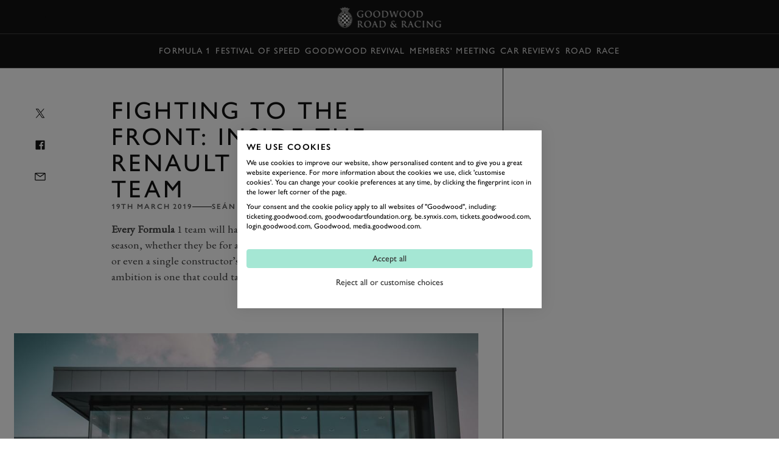

--- FILE ---
content_type: text/html; charset=utf-8
request_url: https://www.goodwood.com/grr/f1/fighting-to-the-front-inside-the-renault-formula-1-team/
body_size: 23115
content:

<!DOCTYPE html>
<html lang="en-GB">
<head>
    <meta name="viewport" content="height=device-height, width=device-width, initial-scale=1.0, minimum-scale=1.0" />
    <title>Fighting to the front: Inside the Renault Formula 1 Team</title>
        

<script>
    window.dataLayer = window.dataLayer || [];
    window.dataLayer.push({"user_id":"0","logged_in":"False","membership_types":[],"membership_ids":[],"page_type":"Editorial","division":"GRR","business_area":"GRR F1"});
</script>
<meta name="google-site-verification" content="eficCDuvg9HI5De3ajSbgpuH_aq0M7tThaxpRJQ95Fg" />

<!-- Webtrends Optimise --> 
<script type="text/javascript" src="//c.webtrends-optimize.com/acs/accounts/25163d2e-4c19-4d04-a910-3bd290df00c1/js/wt.js"></script>
 <!-- End Webtrends Optimise -->

<!-- Google Tag Manager -->
<script>(function(w,d,s,l,i){w[l]=w[l]||[];w[l].push({'gtm.start':
new Date().getTime(),event:'gtm.js'});var f=d.getElementsByTagName(s)[0],
j=d.createElement(s),dl=l!='dataLayer'?'&l='+l:'';j.async=true;j.src=
'https://www.googletagmanager.com/gtm.js?id='+i+dl;f.parentNode.insertBefore(j,f);
})(window,document,'script','dataLayer','GTM-KFJV5C');</script>
<!-- End Google Tag Manager -->        
    <script type="text/javascript">!function(T,l,y){var S=T.location,k="script",D="instrumentationKey",C="ingestionendpoint",I="disableExceptionTracking",E="ai.device.",b="toLowerCase",w="crossOrigin",N="POST",e="appInsightsSDK",t=y.name||"appInsights";(y.name||T[e])&&(T[e]=t);var n=T[t]||function(d){var g=!1,f=!1,m={initialize:!0,queue:[],sv:"5",version:2,config:d};function v(e,t){var n={},a="Browser";return n[E+"id"]=a[b](),n[E+"type"]=a,n["ai.operation.name"]=S&&S.pathname||"_unknown_",n["ai.internal.sdkVersion"]="javascript:snippet_"+(m.sv||m.version),{time:function(){var e=new Date;function t(e){var t=""+e;return 1===t.length&&(t="0"+t),t}return e.getUTCFullYear()+"-"+t(1+e.getUTCMonth())+"-"+t(e.getUTCDate())+"T"+t(e.getUTCHours())+":"+t(e.getUTCMinutes())+":"+t(e.getUTCSeconds())+"."+((e.getUTCMilliseconds()/1e3).toFixed(3)+"").slice(2,5)+"Z"}(),iKey:e,name:"Microsoft.ApplicationInsights."+e.replace(/-/g,"")+"."+t,sampleRate:100,tags:n,data:{baseData:{ver:2}}}}var h=d.url||y.src;if(h){function a(e){var t,n,a,i,r,o,s,c,u,p,l;g=!0,m.queue=[],f||(f=!0,t=h,s=function(){var e={},t=d.connectionString;if(t)for(var n=t.split(";"),a=0;a<n.length;a++){var i=n[a].split("=");2===i.length&&(e[i[0][b]()]=i[1])}if(!e[C]){var r=e.endpointsuffix,o=r?e.location:null;e[C]="https://"+(o?o+".":"")+"dc."+(r||"services.visualstudio.com")}return e}(),c=s[D]||d[D]||"",u=s[C],p=u?u+"/v2/track":d.endpointUrl,(l=[]).push((n="SDK LOAD Failure: Failed to load Application Insights SDK script (See stack for details)",a=t,i=p,(o=(r=v(c,"Exception")).data).baseType="ExceptionData",o.baseData.exceptions=[{typeName:"SDKLoadFailed",message:n.replace(/\./g,"-"),hasFullStack:!1,stack:n+"\nSnippet failed to load ["+a+"] -- Telemetry is disabled\nHelp Link: https://go.microsoft.com/fwlink/?linkid=2128109\nHost: "+(S&&S.pathname||"_unknown_")+"\nEndpoint: "+i,parsedStack:[]}],r)),l.push(function(e,t,n,a){var i=v(c,"Message"),r=i.data;r.baseType="MessageData";var o=r.baseData;return o.message='AI (Internal): 99 message:"'+("SDK LOAD Failure: Failed to load Application Insights SDK script (See stack for details) ("+n+")").replace(/\"/g,"")+'"',o.properties={endpoint:a},i}(0,0,t,p)),function(e,t){if(JSON){var n=T.fetch;if(n&&!y.useXhr)n(t,{method:N,body:JSON.stringify(e),mode:"cors"});else if(XMLHttpRequest){var a=new XMLHttpRequest;a.open(N,t),a.setRequestHeader("Content-type","application/json"),a.send(JSON.stringify(e))}}}(l,p))}function i(e,t){f||setTimeout(function(){!t&&m.core||a()},500)}var e=function(){var n=l.createElement(k);n.src=h;var e=y[w];return!e&&""!==e||"undefined"==n[w]||(n[w]=e),n.onload=i,n.onerror=a,n.onreadystatechange=function(e,t){"loaded"!==n.readyState&&"complete"!==n.readyState||i(0,t)},n}();y.ld<0?l.getElementsByTagName("head")[0].appendChild(e):setTimeout(function(){l.getElementsByTagName(k)[0].parentNode.appendChild(e)},y.ld||0)}try{m.cookie=l.cookie}catch(p){}function t(e){for(;e.length;)!function(t){m[t]=function(){var e=arguments;g||m.queue.push(function(){m[t].apply(m,e)})}}(e.pop())}var n="track",r="TrackPage",o="TrackEvent";t([n+"Event",n+"PageView",n+"Exception",n+"Trace",n+"DependencyData",n+"Metric",n+"PageViewPerformance","start"+r,"stop"+r,"start"+o,"stop"+o,"addTelemetryInitializer","setAuthenticatedUserContext","clearAuthenticatedUserContext","flush"]),m.SeverityLevel={Verbose:0,Information:1,Warning:2,Error:3,Critical:4};var s=(d.extensionConfig||{}).ApplicationInsightsAnalytics||{};if(!0!==d[I]&&!0!==s[I]){var c="onerror";t(["_"+c]);var u=T[c];T[c]=function(e,t,n,a,i){var r=u&&u(e,t,n,a,i);return!0!==r&&m["_"+c]({message:e,url:t,lineNumber:n,columnNumber:a,error:i}),r},d.autoExceptionInstrumented=!0}return m}(y.cfg);function a(){y.onInit&&y.onInit(n)}(T[t]=n).queue&&0===n.queue.length?(n.queue.push(a),n.trackPageView({})):a()}(window,document,{
src: "https://js.monitor.azure.com/scripts/b/ai.2.min.js", // The SDK URL Source
crossOrigin: "anonymous", 
cfg: { // Application Insights Configuration
    instrumentationKey: 'c3b59601-3254-4251-b915-e1f7e32f0d5b'
}});</script>
<link href="https://www.goodwood.com/grr/f1/fighting-to-the-front-inside-the-renault-formula-1-team/" rel="canonical" />            <link rel="preconnect" href="https://fonts.googleapis.com/">
    <link rel="preconnect" href="https://use.typekit.net/">

        

    <link rel="preload" href="https://fonts.googleapis.com/css2?family=EB+Garamond:ital@0;1&display=swap" as="style" onload="this.onload=null;this.rel='stylesheet'">
    <link rel="preload" href="https://use.typekit.net/dkh6etj.css" as="style" onload="this.onload=null;this.rel='stylesheet'">

        <meta name="description" content="We take a walk through the workshops of Enstone&#x2026;">
        

        
<meta property="og:title" content="Fighting to the front: Inside the Renault Formula 1 Team" />
<meta property="og:description" content="We take a walk through the workshops of Enstone&#x2026;" />
<meta property="og:url" content="https://www.goodwood.com/grr/f1/fighting-to-the-front-inside-the-renault-formula-1-team/" />
    <meta property="og:image" content="https://www.goodwood.com/globalassets/.road--racing/race/modern/2019/march/sean-f1-renault-feature/f1-renault-r25-main-goodwood-19032019.jpg?rxy=0.5,0.5&amp;width=800&amp;height=450" />
    
        

<link rel="apple-touch-icon" sizes="57x57" href="/Resources/favicons/grrc/apple-touch-icon-57x57.png">
<link rel="apple-touch-icon" sizes="60x60" href="/Resources/favicons/grrc/apple-touch-icon-60x60.png">
<link rel="apple-touch-icon" sizes="72x72" href="/Resources/favicons/grrc/apple-touch-icon-72x72.png">
<link rel="apple-touch-icon" sizes="76x76" href="/Resources/favicons/grrc/apple-touch-icon-76x76.png">
<link rel="apple-touch-icon" sizes="114x114" href="/Resources/favicons/grrc/apple-touch-icon-114x114.png">
<link rel="apple-touch-icon" sizes="120x120" href="/Resources/favicons/grrc/apple-touch-icon-120x120.png">
<link rel="apple-touch-icon" sizes="144x144" href="/Resources/favicons/grrc/apple-touch-icon-144x144.png">
<link rel="apple-touch-icon" sizes="152x152" href="/Resources/favicons/grrc/apple-touch-icon-152x152.png">
<link rel="apple-touch-icon" sizes="180x180" href="/Resources/favicons/grrc/apple-touch-icon-180x180.png">
<link rel="icon" type="image/png" href="/Resources/favicons/grrc/favicon-32x32.png" sizes="32x32">
<link rel="icon" type="image/png" href="/Resources/favicons/grrc/android-chrome-192x192.png" sizes="192x192">
<link rel="icon" type="image/png" href="/Resources/favicons/grrc/favicon-96x96.png" sizes="96x96">
<link rel="icon" type="image/png" href="/Resources/favicons/grrc/favicon-16x16.png" sizes="16x16">
<link rel="mask-icon" href="/Resources/favicons/grrc/safari-pinned-tab.svg?v=885129323" color="#5bbad5">
<link rel="shortcut icon" href="/Resources/favicons/grrc/favicon.ico">
<meta name="msapplication-TileColor" content="#da532c">
<meta name="msapplication-TileImage" content="/Resources/favicons/grrc/mstile-144x144.png">
<meta name="msapplication-config" content="/Resources/favicons/grrc/browserconfig.xml">
<meta name="theme-color" content="#303030">

    <link rel="stylesheet" href="/assets/css/bundle.css?v=0I8845LOGeA4XBQpJhKjp2d8bkWXYtwHr_GBaTNv2hc" />
    
    
    <script>
!function(T,l,y){var S=T.location,k="script",D="instrumentationKey",C="ingestionendpoint",I="disableExceptionTracking",E="ai.device.",b="toLowerCase",w="crossOrigin",N="POST",e="appInsightsSDK",t=y.name||"appInsights";(y.name||T[e])&&(T[e]=t);var n=T[t]||function(d){var g=!1,f=!1,m={initialize:!0,queue:[],sv:"5",version:2,config:d};function v(e,t){var n={},a="Browser";return n[E+"id"]=a[b](),n[E+"type"]=a,n["ai.operation.name"]=S&&S.pathname||"_unknown_",n["ai.internal.sdkVersion"]="javascript:snippet_"+(m.sv||m.version),{time:function(){var e=new Date;function t(e){var t=""+e;return 1===t.length&&(t="0"+t),t}return e.getUTCFullYear()+"-"+t(1+e.getUTCMonth())+"-"+t(e.getUTCDate())+"T"+t(e.getUTCHours())+":"+t(e.getUTCMinutes())+":"+t(e.getUTCSeconds())+"."+((e.getUTCMilliseconds()/1e3).toFixed(3)+"").slice(2,5)+"Z"}(),iKey:e,name:"Microsoft.ApplicationInsights."+e.replace(/-/g,"")+"."+t,sampleRate:100,tags:n,data:{baseData:{ver:2}}}}var h=d.url||y.src;if(h){function a(e){var t,n,a,i,r,o,s,c,u,p,l;g=!0,m.queue=[],f||(f=!0,t=h,s=function(){var e={},t=d.connectionString;if(t)for(var n=t.split(";"),a=0;a<n.length;a++){var i=n[a].split("=");2===i.length&&(e[i[0][b]()]=i[1])}if(!e[C]){var r=e.endpointsuffix,o=r?e.location:null;e[C]="https://"+(o?o+".":"")+"dc."+(r||"services.visualstudio.com")}return e}(),c=s[D]||d[D]||"",u=s[C],p=u?u+"/v2/track":d.endpointUrl,(l=[]).push((n="SDK LOAD Failure: Failed to load Application Insights SDK script (See stack for details)",a=t,i=p,(o=(r=v(c,"Exception")).data).baseType="ExceptionData",o.baseData.exceptions=[{typeName:"SDKLoadFailed",message:n.replace(/\./g,"-"),hasFullStack:!1,stack:n+"\nSnippet failed to load ["+a+"] -- Telemetry is disabled\nHelp Link: https://go.microsoft.com/fwlink/?linkid=2128109\nHost: "+(S&&S.pathname||"_unknown_")+"\nEndpoint: "+i,parsedStack:[]}],r)),l.push(function(e,t,n,a){var i=v(c,"Message"),r=i.data;r.baseType="MessageData";var o=r.baseData;return o.message='AI (Internal): 99 message:"'+("SDK LOAD Failure: Failed to load Application Insights SDK script (See stack for details) ("+n+")").replace(/\"/g,"")+'"',o.properties={endpoint:a},i}(0,0,t,p)),function(e,t){if(JSON){var n=T.fetch;if(n&&!y.useXhr)n(t,{method:N,body:JSON.stringify(e),mode:"cors"});else if(XMLHttpRequest){var a=new XMLHttpRequest;a.open(N,t),a.setRequestHeader("Content-type","application/json"),a.send(JSON.stringify(e))}}}(l,p))}function i(e,t){f||setTimeout(function(){!t&&m.core||a()},500)}var e=function(){var n=l.createElement(k);n.src=h;var e=y[w];return!e&&""!==e||"undefined"==n[w]||(n[w]=e),n.onload=i,n.onerror=a,n.onreadystatechange=function(e,t){"loaded"!==n.readyState&&"complete"!==n.readyState||i(0,t)},n}();y.ld<0?l.getElementsByTagName("head")[0].appendChild(e):setTimeout(function(){l.getElementsByTagName(k)[0].parentNode.appendChild(e)},y.ld||0)}try{m.cookie=l.cookie}catch(p){}function t(e){for(;e.length;)!function(t){m[t]=function(){var e=arguments;g||m.queue.push(function(){m[t].apply(m,e)})}}(e.pop())}var n="track",r="TrackPage",o="TrackEvent";t([n+"Event",n+"PageView",n+"Exception",n+"Trace",n+"DependencyData",n+"Metric",n+"PageViewPerformance","start"+r,"stop"+r,"start"+o,"stop"+o,"addTelemetryInitializer","setAuthenticatedUserContext","clearAuthenticatedUserContext","flush"]),m.SeverityLevel={Verbose:0,Information:1,Warning:2,Error:3,Critical:4};var s=(d.extensionConfig||{}).ApplicationInsightsAnalytics||{};if(!0!==d[I]&&!0!==s[I]){var c="onerror";t(["_"+c]);var u=T[c];T[c]=function(e,t,n,a,i){var r=u&&u(e,t,n,a,i);return!0!==r&&m["_"+c]({message:e,url:t,lineNumber:n,columnNumber:a,error:i}),r},d.autoExceptionInstrumented=!0}return m}(y.cfg);function a(){y.onInit&&y.onInit(n)}(T[t]=n).queue&&0===n.queue.length?(n.queue.push(a),n.trackPageView({})):a()}(window,document,{src: "https://js.monitor.azure.com/scripts/b/ai.2.gbl.min.js", crossOrigin: "anonymous", cfg: {instrumentationKey: 'c3b59601-3254-4251-b915-e1f7e32f0d5b', disableCookiesUsage: false }});
</script>
    
</head>
<body data-theme="gw-default" data-tmpl-name="RoadRacingArticlePage" class="overflow-x-hidden body-padding-for-navigation--2 ">
<!-- Google Tag Manager (noscript) -->
<noscript><iframe src="https://www.googletagmanager.com/ns.html?id=GTM-KFJV5C"
height="0" width="0" style="display:none;visibility:hidden"></iframe></noscript>
<!-- End Google Tag Manager (noscript) -->        
    <div>
                    <div class="fixed top-0 left-0 right-0 z-20 sm:h-auto flex flex-col primary-navigation primary-navigation--solid"
             data-module="navigation" data-main-navigation data-transparent-on-element=".hero" data-hide-play-on-hover>
            <!-- Primary Navigation -->
<div class="h-[56px] flex items-center border-b-1 border-b-white-20 mt-auto">
    <div class="grid-container !px-0 sm:!px-10 w-full">
        <div class="col-span-12 h-full dark flex items-center">
            <button aria-label="toggle mega menu" class="btn btn--ghost btn--medium relative btn-toggle-navigation sm:w-[106px] sm:h-[42px] sm:mr-auto" aria-labelledby="Open/Close Navigation"
                    data-menu-toggle>
                <div class="flex gap-[0.75rem] sm:absolute btn-toggle-navigation__open ">
                    <svg viewBox="0 0 32 32"><use xlink:href="/assets/icons/icons.svg?v=kHKj1Tx9XFbMtnzmDW2oWYsbiceAOkdkZvdLABSjg7Q#burger"></use></svg>
                    <span class="hidden sm:block">
                        Menu
                    </span>
                </div>
                <div class="flex gap-[0.75rem] absolute btn-toggle-navigation__close ">
                    <svg viewBox="0 0 32 32"><use xlink:href="/assets/icons/icons.svg?v=kHKj1Tx9XFbMtnzmDW2oWYsbiceAOkdkZvdLABSjg7Q#close"></use></svg>
                    <span class="hidden sm:block">
                        Close
                    </span>
                </div>
            </button>
                <a href="/grr/" class="flex-shrink-0 sm:absolute mr-auto sm:-translate-x-2/4 sm:left-2/4" aria-label="Go to Homepage">
                        <img src="/globalassets/brand-assets/logos/goodwood-road-racing3x.png?height=42" srcset="/globalassets/brand-assets/logos/goodwood-road-racing3x.png?height=84 2x, /globalassets/brand-assets/logos/goodwood-road-racing3x.png?height=126 3x, /globalassets/brand-assets/logos/goodwood-road-racing3x.png?height=168 4x" alt="GRR">
                </a>
<button class="btn btn--ghost btn--medium !gap-2" data-modal-open="405570" data-module="modal" data-type="drawer" type="button">                        Book
<svg viewBox="0 0 32 32"><use xlink:href="/assets/icons/icons.svg?v=kHKj1Tx9XFbMtnzmDW2oWYsbiceAOkdkZvdLABSjg7Q#chevron--down"></use></svg></button><a aria-label="Sign in" class="btn btn--ghost btn--medium" href="https://login.goodwood.com/auth.aspx" lr-idx="" target="_self"><svg viewBox="0 0 32 32"><use xlink:href="/assets/icons/icons.svg?v=kHKj1Tx9XFbMtnzmDW2oWYsbiceAOkdkZvdLABSjg7Q#user--avatar"></use></svg></a>                        <script type="text/javascript">
                            [...document.querySelectorAll('[lr-idx]')].forEach(lrEl => {
                                var url = new URL(lrEl.href);
                                url.searchParams.set('action', 'login');
                                url.searchParams.set('return_url', window.location);
                                lrEl.href = url.toString();
                            });
                        </script>
<button aria-label="Open Search" class="btn btn--ghost btn--medium !hidden sm:!block" data-element-to-focus="[data-search-input]" data-exclude-from-manager="" data-modal-open="216327" data-module="modal" data-type="standard" type="button"><svg viewBox="0 0 32 32"><use xlink:href="/assets/icons/icons.svg?v=kHKj1Tx9XFbMtnzmDW2oWYsbiceAOkdkZvdLABSjg7Q#search"></use></svg></button>        </div>
    </div>
</div>


            
    <div class="h-[56px] items-center border-b-1 border-b-white-20 flex secondary-navigation">
        <div class="grid-container !px-0 md:!px-10 w-full overflow-scrolling-container overflow-scrolling-container--no-snap h-full">
            <div class="col-span-12 h-full dark flex items-center">
                <nav class="mx-auto h-full">
                    <ul class="flex items-center px-1.5 h-full secondary-navigation__list">
                            <li class="h-full">
                                <a aria-label="Formula 1" class="nav-14 text-white-80 hover:text-white-100 no-underline py-2 focus-visible:outline outline-2 outline-white-100 -outline-offset-2 inline-flex items-center h-full px-1 whitespace-nowrap" href="https://www.goodwood.com/grr/f1/" target="_self">Formula 1</a>
                            </li>
                            <li class="h-full">
                                <a aria-label="Festival of Speed" class="nav-14 text-white-80 hover:text-white-100 no-underline py-2 focus-visible:outline outline-2 outline-white-100 -outline-offset-2 inline-flex items-center h-full px-1 whitespace-nowrap" href="https://www.goodwood.com/grr/event-coverage/festival-of-speed/" target="_self">Festival of Speed</a>
                            </li>
                            <li class="h-full">
                                <a aria-label="Goodwood Revival" class="nav-14 text-white-80 hover:text-white-100 no-underline py-2 focus-visible:outline outline-2 outline-white-100 -outline-offset-2 inline-flex items-center h-full px-1 whitespace-nowrap" href="https://www.goodwood.com/grr/event-coverage/goodwood-revival/" target="_self">Goodwood Revival</a>
                            </li>
                            <li class="h-full">
                                <a aria-label="Members&#x27; Meeting" class="nav-14 text-white-80 hover:text-white-100 no-underline py-2 focus-visible:outline outline-2 outline-white-100 -outline-offset-2 inline-flex items-center h-full px-1 whitespace-nowrap" href="https://www.goodwood.com/grr/event-coverage/members-meeting/" target="_self">Members&#x27; Meeting</a>
                            </li>
                            <li class="h-full">
                                <a aria-label="Car Reviews" class="nav-14 text-white-80 hover:text-white-100 no-underline py-2 focus-visible:outline outline-2 outline-white-100 -outline-offset-2 inline-flex items-center h-full px-1 whitespace-nowrap" href="https://www.goodwood.com/grr/car-reviews/" target="_self">Car Reviews</a>
                            </li>
                            <li class="h-full">
                                <a aria-label="Road" class="nav-14 text-white-80 hover:text-white-100 no-underline py-2 focus-visible:outline outline-2 outline-white-100 -outline-offset-2 inline-flex items-center h-full px-1 whitespace-nowrap" href="https://www.goodwood.com/grr/road/" target="_self">Road</a>
                            </li>
                            <li class="h-full">
                                <a aria-label="Race" class="nav-14 text-white-80 hover:text-white-100 no-underline py-2 focus-visible:outline outline-2 outline-white-100 -outline-offset-2 inline-flex items-center h-full px-1 whitespace-nowrap" href="https://www.goodwood.com/grr/race/" target="_self">Race</a>
                            </li>
                    </ul>
                </nav>
            </div>
        </div>
    </div>

        </div>
<!--Index-->

<div class="mega-navigation bg-grey-100 fixed top-0 md:top-[56px] left-0 right-0 bottom-0 z-10 md:z-30" data-mega-navigation>
    <div class="border-b-1 border-b-white-20 md:hidden">
        <div class="grid-container grid-container--full dark pt-[56px]">
            <div class="col-span-full mobile-mega-menu-actions" data-mobile-menu-actions>
                <button class="btn btn--ghost btn--medium btn-menu-back" aria-label="Go Back" data-mobile-menu-back-button>
                    <svg viewBox="0 0 32 32"><use xlink:href="/assets/icons/icons.svg?v=kHKj1Tx9XFbMtnzmDW2oWYsbiceAOkdkZvdLABSjg7Q#chevron--left"></use></svg>
                </button>
                <h3 class="mobile-menu-title text-white-70 label-14 inline-flex items-center justify-center" data-mobile-menu-title></h3>
                <button class="btn btn--ghost btn--medium btn-menu-close" data-mobile-close-menu-button aria-label="Close navigation">
                    <svg viewBox="0 0 32 32"><use xlink:href="/assets/icons/icons.svg?v=kHKj1Tx9XFbMtnzmDW2oWYsbiceAOkdkZvdLABSjg7Q#close"></use></svg>
                </button>
<button aria-label="Open search bar" class="btn btn--ghost btn--medium btn-menu-search items-center" data-mobile-search-menu-button="" data-modal-open="216327" data-module="modal" data-open-search-bar="" data-type="standard" type="button"><svg viewBox="0 0 32 32"><use xlink:href="/assets/icons/icons.svg?v=kHKj1Tx9XFbMtnzmDW2oWYsbiceAOkdkZvdLABSjg7Q#search"></use></svg></button>            </div>
        </div>
    </div>

    <div class="grid-container h-full !px-0 md:!px-10" data-focus-locked-container>
        <div class="col-span-full h-full grid grid-cols-1 md:grid-cols-4">
            <!-- Navigation Overlay Column  -->
            <div class="md:border-r-1 border-r-white-20 h-[calc(100dvh_-_56px)] pt-2 md:pt-8 md:static menu-column menu-stack scroll-container overflow-y-auto overflow-x-hidden"
                 data-menu-column="0" data-menu-stack>
                <div class="menu-column__inner">
                    <ul class="mega-sub-menu pb-8" data-mega-menu>
                        <li data-mega-menu-item="0" class="w-fit"><!--Menu item-->
        <a class="heading-28 md:heading-18 focus-visible:outline-none text-white-100 no-underline min-h-[48px] block py-3 px-5 group relative"  href='/grr/f1/'>
            <span class="flex flex-row gap-2 group-hover:translate-x-[0.625rem] group-focus-visible:outline group-focus-visible:outline-1 group-focus-visible:outline-offset-4 group-focus-visible:outline-white-100 items-center justify-center transition-all duration-200 group-hover:text-white-100 text-white-100 md:text-white-50">
                Formula 1
            </span>
        </a>
</li>
                        </li>
                    
                        <li data-mega-menu-item="0" class="w-fit"><!--Menu item-->
        <a class="heading-28 md:heading-18 focus-visible:outline-none text-white-100 no-underline min-h-[48px] block py-3 px-5 group relative"  href='/grr/event-coverage/'>
            <span class="flex flex-row gap-2 group-hover:translate-x-[0.625rem] group-focus-visible:outline group-focus-visible:outline-1 group-focus-visible:outline-offset-4 group-focus-visible:outline-white-100 items-center justify-center transition-all duration-200 group-hover:text-white-100 text-white-100 md:text-white-50">
                Event Coverage
            </span>
        </a>
        <ul class="mega-sub-menu pb-8 hidden" data-menu-title="Event Coverage" data-menu-title-url="/grr/event-coverage/">
                <li data-mega-menu-item="1">
        <a class="heading-28 md:heading-18 focus-visible:outline-none text-white-100 no-underline min-h-[48px] w-fit block py-3 px-[20px] md:px-[min(50px,12%)] group"  href='/grr/event-coverage/festival-of-speed/'>
            <span class="group-hover:translate-x-[0.625rem] group-focus-visible:outline group-focus-visible:outline-1 group-focus-visible:outline-offset-4 group-focus-visible:outline-white-100 flex flex-col items-center justify-center transition-all duration-200 group-hover:text-white-100 text-white-100 md:text-white-50">
                Festival of Speed
            </span>
        </a>
                            <ul class="mega-sub-menu pb-8 hidden" data-menu-title="Festival of Speed" data-menu-title-url="/grr/event-coverage/festival-of-speed/">
                                    <li data-mega-menu-item="2">
        <a class="heading-28 md:heading-18 focus-visible:outline-none text-white-100 no-underline min-h-[48px] w-fit block py-3 px-[20px] md:px-[min(50px,12%)] group"  href='/grr/event-coverage/festival-of-speed/timed-shoot-out/'>
            <span class="group-hover:translate-x-[0.625rem] group-focus-visible:outline group-focus-visible:outline-1 group-focus-visible:outline-offset-4 group-focus-visible:outline-white-100 flex flex-col items-center justify-center transition-all duration-200 group-hover:text-white-100 text-white-100 md:text-white-50">
                The Timed Shoot-Out
            </span>
        </a>
        <div class="mega-sub-menu-graphic h-full hidden">
            

        </div>
                                    </li>
                            </ul>
        <div class="mega-sub-menu-graphic h-full hidden">
            

        </div>
                </li>
                <li data-mega-menu-item="1">
        <a class="heading-28 md:heading-18 focus-visible:outline-none text-white-100 no-underline min-h-[48px] w-fit block py-3 px-[20px] md:px-[min(50px,12%)] group"  href='/grr/event-coverage/goodwood-revival/'>
            <span class="group-hover:translate-x-[0.625rem] group-focus-visible:outline group-focus-visible:outline-1 group-focus-visible:outline-offset-4 group-focus-visible:outline-white-100 flex flex-col items-center justify-center transition-all duration-200 group-hover:text-white-100 text-white-100 md:text-white-50">
                Goodwood Revival
            </span>
        </a>
                            <ul class="mega-sub-menu pb-8 hidden" data-menu-title="Goodwood Revival" data-menu-title-url="/grr/event-coverage/goodwood-revival/">
                                    <li data-mega-menu-item="2">
        <a class="heading-28 md:heading-18 focus-visible:outline-none text-white-100 no-underline min-h-[48px] w-fit block py-3 px-[20px] md:px-[min(50px,12%)] group"  href='/grr/event-coverage/goodwood-revival/whitsun-trophy/'>
            <span class="group-hover:translate-x-[0.625rem] group-focus-visible:outline group-focus-visible:outline-1 group-focus-visible:outline-offset-4 group-focus-visible:outline-white-100 flex flex-col items-center justify-center transition-all duration-200 group-hover:text-white-100 text-white-100 md:text-white-50">
                Whitsun Trophy
            </span>
        </a>
        <div class="mega-sub-menu-graphic h-full hidden">
            

        </div>
                                    </li>
                                    <li data-mega-menu-item="2">
        <a class="heading-28 md:heading-18 focus-visible:outline-none text-white-100 no-underline min-h-[48px] w-fit block py-3 px-[20px] md:px-[min(50px,12%)] group"  href='/grr/event-coverage/goodwood-revival/rac-tt-celebration/'>
            <span class="group-hover:translate-x-[0.625rem] group-focus-visible:outline group-focus-visible:outline-1 group-focus-visible:outline-offset-4 group-focus-visible:outline-white-100 flex flex-col items-center justify-center transition-all duration-200 group-hover:text-white-100 text-white-100 md:text-white-50">
                RAC TT Celebration
            </span>
        </a>
        <div class="mega-sub-menu-graphic h-full hidden">
            

        </div>
                                    </li>
                                    <li data-mega-menu-item="2">
        <a class="heading-28 md:heading-18 focus-visible:outline-none text-white-100 no-underline min-h-[48px] w-fit block py-3 px-[20px] md:px-[min(50px,12%)] group"  href='/grr/event-coverage/goodwood-revival/stirling-moss-memorial-trophy/'>
            <span class="group-hover:translate-x-[0.625rem] group-focus-visible:outline group-focus-visible:outline-1 group-focus-visible:outline-offset-4 group-focus-visible:outline-white-100 flex flex-col items-center justify-center transition-all duration-200 group-hover:text-white-100 text-white-100 md:text-white-50">
                Stirling Moss Memorial Trophy
            </span>
        </a>
        <div class="mega-sub-menu-graphic h-full hidden">
            

        </div>
                                    </li>
                                    <li data-mega-menu-item="2">
        <a class="heading-28 md:heading-18 focus-visible:outline-none text-white-100 no-underline min-h-[48px] w-fit block py-3 px-[20px] md:px-[min(50px,12%)] group"  href='/grr/event-coverage/goodwood-revival/goodwood-trophy/'>
            <span class="group-hover:translate-x-[0.625rem] group-focus-visible:outline group-focus-visible:outline-1 group-focus-visible:outline-offset-4 group-focus-visible:outline-white-100 flex flex-col items-center justify-center transition-all duration-200 group-hover:text-white-100 text-white-100 md:text-white-50">
                Goodwood Trophy
            </span>
        </a>
        <div class="mega-sub-menu-graphic h-full hidden">
            

        </div>
                                    </li>
                            </ul>
        <div class="mega-sub-menu-graphic h-full hidden">
            

        </div>
                </li>
                <li data-mega-menu-item="1">
        <a class="heading-28 md:heading-18 focus-visible:outline-none text-white-100 no-underline min-h-[48px] w-fit block py-3 px-[20px] md:px-[min(50px,12%)] group"  href='/grr/event-coverage/members-meeting/'>
            <span class="group-hover:translate-x-[0.625rem] group-focus-visible:outline group-focus-visible:outline-1 group-focus-visible:outline-offset-4 group-focus-visible:outline-white-100 flex flex-col items-center justify-center transition-all duration-200 group-hover:text-white-100 text-white-100 md:text-white-50">
                Members' Meeting
            </span>
        </a>
                            <ul class="mega-sub-menu pb-8 hidden" data-menu-title="Members&#x27; Meeting" data-menu-title-url="/grr/event-coverage/members-meeting/">
                                    <li data-mega-menu-item="2">
        <a class="heading-28 md:heading-18 focus-visible:outline-none text-white-100 no-underline min-h-[48px] w-fit block py-3 px-[20px] md:px-[min(50px,12%)] group"  href='/grr/event-coverage/members-meeting/phil-hill-cup/'>
            <span class="group-hover:translate-x-[0.625rem] group-focus-visible:outline group-focus-visible:outline-1 group-focus-visible:outline-offset-4 group-focus-visible:outline-white-100 flex flex-col items-center justify-center transition-all duration-200 group-hover:text-white-100 text-white-100 md:text-white-50">
                Phil Hill Cup
            </span>
        </a>
        <div class="mega-sub-menu-graphic h-full hidden">
            

        </div>
                                    </li>
                                    <li data-mega-menu-item="2">
        <a class="heading-28 md:heading-18 focus-visible:outline-none text-white-100 no-underline min-h-[48px] w-fit block py-3 px-[20px] md:px-[min(50px,12%)] group"  href='/grr/event-coverage/members-meeting/peter-collins-trophy/'>
            <span class="group-hover:translate-x-[0.625rem] group-focus-visible:outline group-focus-visible:outline-1 group-focus-visible:outline-offset-4 group-focus-visible:outline-white-100 flex flex-col items-center justify-center transition-all duration-200 group-hover:text-white-100 text-white-100 md:text-white-50">
                Peter Collins Trophy
            </span>
        </a>
        <div class="mega-sub-menu-graphic h-full hidden">
            

        </div>
                                    </li>
                                    <li data-mega-menu-item="2">
        <a class="heading-28 md:heading-18 focus-visible:outline-none text-white-100 no-underline min-h-[48px] w-fit block py-3 px-[20px] md:px-[min(50px,12%)] group"  href='/grr/event-coverage/members-meeting/derek-bell-cup/'>
            <span class="group-hover:translate-x-[0.625rem] group-focus-visible:outline group-focus-visible:outline-1 group-focus-visible:outline-offset-4 group-focus-visible:outline-white-100 flex flex-col items-center justify-center transition-all duration-200 group-hover:text-white-100 text-white-100 md:text-white-50">
                Derek Bell Cup
            </span>
        </a>
        <div class="mega-sub-menu-graphic h-full hidden">
            

        </div>
                                    </li>
                                    <li data-mega-menu-item="2">
        <a class="heading-28 md:heading-18 focus-visible:outline-none text-white-100 no-underline min-h-[48px] w-fit block py-3 px-[20px] md:px-[min(50px,12%)] group"  href='/grr/event-coverage/members-meeting/varzi-trophy/'>
            <span class="group-hover:translate-x-[0.625rem] group-focus-visible:outline group-focus-visible:outline-1 group-focus-visible:outline-offset-4 group-focus-visible:outline-white-100 flex flex-col items-center justify-center transition-all duration-200 group-hover:text-white-100 text-white-100 md:text-white-50">
                Varzi Trophy
            </span>
        </a>
        <div class="mega-sub-menu-graphic h-full hidden">
            

        </div>
                                    </li>
                                    <li data-mega-menu-item="2">
        <a class="heading-28 md:heading-18 focus-visible:outline-none text-white-100 no-underline min-h-[48px] w-fit block py-3 px-[20px] md:px-[min(50px,12%)] group"  href='/grr/event-coverage/members-meeting/protheroe-cup/'>
            <span class="group-hover:translate-x-[0.625rem] group-focus-visible:outline group-focus-visible:outline-1 group-focus-visible:outline-offset-4 group-focus-visible:outline-white-100 flex flex-col items-center justify-center transition-all duration-200 group-hover:text-white-100 text-white-100 md:text-white-50">
                Protheroe Cup
            </span>
        </a>
        <div class="mega-sub-menu-graphic h-full hidden">
            

        </div>
                                    </li>
                                    <li data-mega-menu-item="2">
        <a class="heading-28 md:heading-18 focus-visible:outline-none text-white-100 no-underline min-h-[48px] w-fit block py-3 px-[20px] md:px-[min(50px,12%)] group"  href='/grr/event-coverage/members-meeting/win-percy-trophy/'>
            <span class="group-hover:translate-x-[0.625rem] group-focus-visible:outline group-focus-visible:outline-1 group-focus-visible:outline-offset-4 group-focus-visible:outline-white-100 flex flex-col items-center justify-center transition-all duration-200 group-hover:text-white-100 text-white-100 md:text-white-50">
                Win Percy Trophy
            </span>
        </a>
        <div class="mega-sub-menu-graphic h-full hidden">
            

        </div>
                                    </li>
                                    <li data-mega-menu-item="2">
        <a class="heading-28 md:heading-18 focus-visible:outline-none text-white-100 no-underline min-h-[48px] w-fit block py-3 px-[20px] md:px-[min(50px,12%)] group"  href='/grr/event-coverage/members-meeting/s.f.-edge-trophy'>
            <span class="group-hover:translate-x-[0.625rem] group-focus-visible:outline group-focus-visible:outline-1 group-focus-visible:outline-offset-4 group-focus-visible:outline-white-100 flex flex-col items-center justify-center transition-all duration-200 group-hover:text-white-100 text-white-100 md:text-white-50">
                S.F. Edge Trophy
            </span>
        </a>
        <div class="mega-sub-menu-graphic h-full hidden">
            

        </div>
                                    </li>
                                    <li data-mega-menu-item="2">
        <a class="heading-28 md:heading-18 focus-visible:outline-none text-white-100 no-underline min-h-[48px] w-fit block py-3 px-[20px] md:px-[min(50px,12%)] group"  href='/grr/event-coverage/members-meeting/hailwood-trophy/'>
            <span class="group-hover:translate-x-[0.625rem] group-focus-visible:outline group-focus-visible:outline-1 group-focus-visible:outline-offset-4 group-focus-visible:outline-white-100 flex flex-col items-center justify-center transition-all duration-200 group-hover:text-white-100 text-white-100 md:text-white-50">
                Hailwood Trophy (ft. Sheene Trophy)
            </span>
        </a>
        <div class="mega-sub-menu-graphic h-full hidden">
            

        </div>
                                    </li>
                                    <li data-mega-menu-item="2">
        <a class="heading-28 md:heading-18 focus-visible:outline-none text-white-100 no-underline min-h-[48px] w-fit block py-3 px-[20px] md:px-[min(50px,12%)] group"  href='/grr/event-coverage/members-meeting/gordon-spice-trophy/'>
            <span class="group-hover:translate-x-[0.625rem] group-focus-visible:outline group-focus-visible:outline-1 group-focus-visible:outline-offset-4 group-focus-visible:outline-white-100 flex flex-col items-center justify-center transition-all duration-200 group-hover:text-white-100 text-white-100 md:text-white-50">
                Gordon Spice Trophy
            </span>
        </a>
        <div class="mega-sub-menu-graphic h-full hidden">
            

        </div>
                                    </li>
                            </ul>
        <div class="mega-sub-menu-graphic h-full hidden">
            

        </div>
                </li>
                <li data-mega-menu-item="1">
        <a class="heading-28 md:heading-18 focus-visible:outline-none text-white-100 no-underline min-h-[48px] w-fit block py-3 px-[20px] md:px-[min(50px,12%)] group"  href='/grr/event-coverage/breakfast-club/'>
            <span class="group-hover:translate-x-[0.625rem] group-focus-visible:outline group-focus-visible:outline-1 group-focus-visible:outline-offset-4 group-focus-visible:outline-white-100 flex flex-col items-center justify-center transition-all duration-200 group-hover:text-white-100 text-white-100 md:text-white-50">
                Breakfast Club
            </span>
        </a>
        <div class="mega-sub-menu-graphic h-full hidden">
            

        </div>
                </li>
                <li data-mega-menu-item="1">
        <a class="heading-28 md:heading-18 focus-visible:outline-none text-white-100 no-underline min-h-[48px] w-fit block py-3 px-[20px] md:px-[min(50px,12%)] group"  href='/grr/event-coverage/goodwood-speedweek/'>
            <span class="group-hover:translate-x-[0.625rem] group-focus-visible:outline group-focus-visible:outline-1 group-focus-visible:outline-offset-4 group-focus-visible:outline-white-100 flex flex-col items-center justify-center transition-all duration-200 group-hover:text-white-100 text-white-100 md:text-white-50">
                Goodwood SpeedWeek
            </span>
        </a>
        <div class="mega-sub-menu-graphic h-full hidden">
            

        </div>
                </li>
        </ul>
</li>
                        </li>
                    
                        <li data-mega-menu-item="0" class="w-fit"><!--Menu item-->
        <a class="heading-28 md:heading-18 focus-visible:outline-none text-white-100 no-underline min-h-[48px] block py-3 px-5 group relative"  href='/grr/car-reviews/'>
            <span class="flex flex-row gap-2 group-hover:translate-x-[0.625rem] group-focus-visible:outline group-focus-visible:outline-1 group-focus-visible:outline-offset-4 group-focus-visible:outline-white-100 items-center justify-center transition-all duration-200 group-hover:text-white-100 text-white-100 md:text-white-50">
                Car Reviews
            </span>
        </a>
        <ul class="mega-sub-menu pb-8 hidden" data-menu-title="Car Reviews" data-menu-title-url="/grr/car-reviews/">
                <li data-mega-menu-item="1">
        <a class="heading-28 md:heading-18 focus-visible:outline-none text-white-100 no-underline min-h-[48px] w-fit block py-3 px-[20px] md:px-[min(50px,12%)] group"  href='/grr/car-reviews/volvo/'>
            <span class="group-hover:translate-x-[0.625rem] group-focus-visible:outline group-focus-visible:outline-1 group-focus-visible:outline-offset-4 group-focus-visible:outline-white-100 flex flex-col items-center justify-center transition-all duration-200 group-hover:text-white-100 text-white-100 md:text-white-50">
                Volvo
            </span>
        </a>
        <div class="mega-sub-menu-graphic h-full hidden">
            

        </div>
                </li>
                <li data-mega-menu-item="1">
        <a class="heading-28 md:heading-18 focus-visible:outline-none text-white-100 no-underline min-h-[48px] w-fit block py-3 px-[20px] md:px-[min(50px,12%)] group"  href='/grr/car-reviews/volkswagen/'>
            <span class="group-hover:translate-x-[0.625rem] group-focus-visible:outline group-focus-visible:outline-1 group-focus-visible:outline-offset-4 group-focus-visible:outline-white-100 flex flex-col items-center justify-center transition-all duration-200 group-hover:text-white-100 text-white-100 md:text-white-50">
                Volkswagen
            </span>
        </a>
        <div class="mega-sub-menu-graphic h-full hidden">
            

        </div>
                </li>
                <li data-mega-menu-item="1">
        <a class="heading-28 md:heading-18 focus-visible:outline-none text-white-100 no-underline min-h-[48px] w-fit block py-3 px-[20px] md:px-[min(50px,12%)] group"  href='/grr/car-reviews/triumph/'>
            <span class="group-hover:translate-x-[0.625rem] group-focus-visible:outline group-focus-visible:outline-1 group-focus-visible:outline-offset-4 group-focus-visible:outline-white-100 flex flex-col items-center justify-center transition-all duration-200 group-hover:text-white-100 text-white-100 md:text-white-50">
                Triumph
            </span>
        </a>
        <div class="mega-sub-menu-graphic h-full hidden">
            

        </div>
                </li>
                <li data-mega-menu-item="1">
        <a class="heading-28 md:heading-18 focus-visible:outline-none text-white-100 no-underline min-h-[48px] w-fit block py-3 px-[20px] md:px-[min(50px,12%)] group"  href='/grr/car-reviews/suzuki/'>
            <span class="group-hover:translate-x-[0.625rem] group-focus-visible:outline group-focus-visible:outline-1 group-focus-visible:outline-offset-4 group-focus-visible:outline-white-100 flex flex-col items-center justify-center transition-all duration-200 group-hover:text-white-100 text-white-100 md:text-white-50">
                Suzuki
            </span>
        </a>
        <div class="mega-sub-menu-graphic h-full hidden">
            

        </div>
                </li>
                <li data-mega-menu-item="1">
        <a class="heading-28 md:heading-18 focus-visible:outline-none text-white-100 no-underline min-h-[48px] w-fit block py-3 px-[20px] md:px-[min(50px,12%)] group"  href='/grr/car-reviews/polestar/'>
            <span class="group-hover:translate-x-[0.625rem] group-focus-visible:outline group-focus-visible:outline-1 group-focus-visible:outline-offset-4 group-focus-visible:outline-white-100 flex flex-col items-center justify-center transition-all duration-200 group-hover:text-white-100 text-white-100 md:text-white-50">
                Polestar
            </span>
        </a>
        <div class="mega-sub-menu-graphic h-full hidden">
            

        </div>
                </li>
                <li data-mega-menu-item="1">
        <a class="heading-28 md:heading-18 focus-visible:outline-none text-white-100 no-underline min-h-[48px] w-fit block py-3 px-[20px] md:px-[min(50px,12%)] group"  href='/grr/car-reviews/peugeot/'>
            <span class="group-hover:translate-x-[0.625rem] group-focus-visible:outline group-focus-visible:outline-1 group-focus-visible:outline-offset-4 group-focus-visible:outline-white-100 flex flex-col items-center justify-center transition-all duration-200 group-hover:text-white-100 text-white-100 md:text-white-50">
                Peugeot
            </span>
        </a>
        <div class="mega-sub-menu-graphic h-full hidden">
            

        </div>
                </li>
                <li data-mega-menu-item="1">
        <a class="heading-28 md:heading-18 focus-visible:outline-none text-white-100 no-underline min-h-[48px] w-fit block py-3 px-[20px] md:px-[min(50px,12%)] group"  href='/grr/car-reviews/mazda/'>
            <span class="group-hover:translate-x-[0.625rem] group-focus-visible:outline group-focus-visible:outline-1 group-focus-visible:outline-offset-4 group-focus-visible:outline-white-100 flex flex-col items-center justify-center transition-all duration-200 group-hover:text-white-100 text-white-100 md:text-white-50">
                Mazda
            </span>
        </a>
        <div class="mega-sub-menu-graphic h-full hidden">
            

        </div>
                </li>
                <li data-mega-menu-item="1">
        <a class="heading-28 md:heading-18 focus-visible:outline-none text-white-100 no-underline min-h-[48px] w-fit block py-3 px-[20px] md:px-[min(50px,12%)] group"  href='/grr/car-reviews/land-rover/'>
            <span class="group-hover:translate-x-[0.625rem] group-focus-visible:outline group-focus-visible:outline-1 group-focus-visible:outline-offset-4 group-focus-visible:outline-white-100 flex flex-col items-center justify-center transition-all duration-200 group-hover:text-white-100 text-white-100 md:text-white-50">
                Land Rover
            </span>
        </a>
        <div class="mega-sub-menu-graphic h-full hidden">
            

        </div>
                </li>
                <li data-mega-menu-item="1">
        <a class="heading-28 md:heading-18 focus-visible:outline-none text-white-100 no-underline min-h-[48px] w-fit block py-3 px-[20px] md:px-[min(50px,12%)] group"  href='/grr/car-reviews/ford/'>
            <span class="group-hover:translate-x-[0.625rem] group-focus-visible:outline group-focus-visible:outline-1 group-focus-visible:outline-offset-4 group-focus-visible:outline-white-100 flex flex-col items-center justify-center transition-all duration-200 group-hover:text-white-100 text-white-100 md:text-white-50">
                Ford
            </span>
        </a>
        <div class="mega-sub-menu-graphic h-full hidden">
            

        </div>
                </li>
                <li data-mega-menu-item="1">
        <a class="heading-28 md:heading-18 focus-visible:outline-none text-white-100 no-underline min-h-[48px] w-fit block py-3 px-[20px] md:px-[min(50px,12%)] group"  href='/grr/car-reviews/bmw/'>
            <span class="group-hover:translate-x-[0.625rem] group-focus-visible:outline group-focus-visible:outline-1 group-focus-visible:outline-offset-4 group-focus-visible:outline-white-100 flex flex-col items-center justify-center transition-all duration-200 group-hover:text-white-100 text-white-100 md:text-white-50">
                BMW
            </span>
        </a>
        <div class="mega-sub-menu-graphic h-full hidden">
            

        </div>
                </li>
        </ul>
</li>
                        </li>
                    
                        <li data-mega-menu-item="0" class="w-fit"><!--Menu item-->
        <a class="heading-28 md:heading-18 focus-visible:outline-none text-white-100 no-underline min-h-[48px] block py-3 px-5 group relative"  href='/grr/road/'>
            <span class="flex flex-row gap-2 group-hover:translate-x-[0.625rem] group-focus-visible:outline group-focus-visible:outline-1 group-focus-visible:outline-offset-4 group-focus-visible:outline-white-100 items-center justify-center transition-all duration-200 group-hover:text-white-100 text-white-100 md:text-white-50">
                Road
            </span>
        </a>
        <ul class="mega-sub-menu pb-8 hidden" data-menu-title="Road" data-menu-title-url="/grr/road/">
                <li data-mega-menu-item="1">
        <a class="heading-28 md:heading-18 focus-visible:outline-none text-white-100 no-underline min-h-[48px] w-fit block py-3 px-[20px] md:px-[min(50px,12%)] group"  href='/grr/road/news/'>
            <span class="group-hover:translate-x-[0.625rem] group-focus-visible:outline group-focus-visible:outline-1 group-focus-visible:outline-offset-4 group-focus-visible:outline-white-100 flex flex-col items-center justify-center transition-all duration-200 group-hover:text-white-100 text-white-100 md:text-white-50">
                News
            </span>
        </a>
        <div class="mega-sub-menu-graphic h-full hidden">
            

        </div>
                </li>
        </ul>
</li>
                        </li>
                    
                        <li data-mega-menu-item="0" class="w-fit"><!--Menu item-->
        <a class="heading-28 md:heading-18 focus-visible:outline-none text-white-100 no-underline min-h-[48px] block py-3 px-5 group relative"  href='/grr/race/'>
            <span class="flex flex-row gap-2 group-hover:translate-x-[0.625rem] group-focus-visible:outline group-focus-visible:outline-1 group-focus-visible:outline-offset-4 group-focus-visible:outline-white-100 items-center justify-center transition-all duration-200 group-hover:text-white-100 text-white-100 md:text-white-50">
                Race
            </span>
        </a>
        <ul class="mega-sub-menu pb-8 hidden" data-menu-title="Race" data-menu-title-url="/grr/race/">
                <li data-mega-menu-item="1">
        <a class="heading-28 md:heading-18 focus-visible:outline-none text-white-100 no-underline min-h-[48px] w-fit block py-3 px-[20px] md:px-[min(50px,12%)] group"  href='/grr/race/modern/'>
            <span class="group-hover:translate-x-[0.625rem] group-focus-visible:outline group-focus-visible:outline-1 group-focus-visible:outline-offset-4 group-focus-visible:outline-white-100 flex flex-col items-center justify-center transition-all duration-200 group-hover:text-white-100 text-white-100 md:text-white-50">
                Modern
            </span>
        </a>
        <div class="mega-sub-menu-graphic h-full hidden">
            

        </div>
                </li>
                <li data-mega-menu-item="1">
        <a class="heading-28 md:heading-18 focus-visible:outline-none text-white-100 no-underline min-h-[48px] w-fit block py-3 px-[20px] md:px-[min(50px,12%)] group"  href='/grr/race/historic/'>
            <span class="group-hover:translate-x-[0.625rem] group-focus-visible:outline group-focus-visible:outline-1 group-focus-visible:outline-offset-4 group-focus-visible:outline-white-100 flex flex-col items-center justify-center transition-all duration-200 group-hover:text-white-100 text-white-100 md:text-white-50">
                Historic
            </span>
        </a>
        <div class="mega-sub-menu-graphic h-full hidden">
            

        </div>
                </li>
        </ul>
</li>
                        </li>
                    
                        <li data-mega-menu-item="0" class="w-fit"><!--Menu item-->
        <a class="heading-28 md:heading-18 focus-visible:outline-none text-white-100 no-underline min-h-[48px] block py-3 px-5 group relative" target=&#x27;_blank&#x27; href='https://insurance.goodwood.com/'>
            <span class="flex flex-row gap-2 group-hover:translate-x-[0.625rem] group-focus-visible:outline group-focus-visible:outline-1 group-focus-visible:outline-offset-4 group-focus-visible:outline-white-100 items-center justify-center transition-all duration-200 group-hover:text-white-100 text-white-100 md:text-white-50">
                Classic car insurance
            </span>
        </a>
</li>
                        </li>
                    
                        <li data-mega-menu-item="0" class="w-fit"><!--Menu item-->
        <a class="heading-28 md:heading-18 focus-visible:outline-none text-white-100 no-underline min-h-[48px] block py-3 px-5 group relative" target=&#x27;_blank&#x27; href='https://shop.goodwood.com/'>
            <span class="flex flex-row gap-2 group-hover:translate-x-[0.625rem] group-focus-visible:outline group-focus-visible:outline-1 group-focus-visible:outline-offset-4 group-focus-visible:outline-white-100 items-center justify-center transition-all duration-200 group-hover:text-white-100 text-white-100 md:text-white-50">
                Buy Merchandise
            </span>
        </a>
</li>
                        </li>
                    
                        <li data-mega-menu-item="0" class="w-fit"><!--Menu item-->
        <a class="heading-28 md:heading-18 focus-visible:outline-none text-white-100 no-underline min-h-[48px] block py-3 px-5 group relative" target=&#x27;_blank&#x27; href='/'>
            <span class="flex flex-row gap-2 group-hover:translate-x-[0.625rem] group-focus-visible:outline group-focus-visible:outline-1 group-focus-visible:outline-offset-4 group-focus-visible:outline-white-100 items-center justify-center transition-all duration-200 group-hover:text-white-100 text-white-100 md:text-white-50">
                Goodwood.com
            </span>
        </a>
</li>
                        </li>
                    </ul>
                </div>
            </div>

            <!-- Navigation Overlay Column  -->
            <div class=" border-r-1 border-r-white-20 h-[calc(100dvh_-_56px)] pt-8 row-[1_/_1] col-[2_/_3] scroll-container overflow-y-auto overflow-x-hidden  menu-column"
                 data-menu-column="1">
            </div>

            <!-- Navigation Overlay Column  -->
            <div class=" border-r-1 border-r-white-20 h-[calc(100dvh_-_56px)] pt-8 row-[1_/_1] col-[3_/_4] scroll-container overflow-y-auto overflow-x-hidden  menu-column"
                 data-menu-column="2">
            </div>

            <!-- Navigation Overlay Column  -->
            <div class=" h-[calc(100dvh_-_56px)] row-[1_/_1] col-[4_/_5]  menu-column relative" data-menu-column="3">
            </div>

            <!-- Welcome Screen Start-->
            
<div class="col-[2_/_5] row-[1_/_2] hidden md:block" data-menu-home-screen>
    <div class="bg-grey-100 p-[2rem] h-[calc(100dvh_-_56px)] w-full">
        <div class="grid grid-cols-[1fr] grid-rows-[auto_auto] gap-y-10  gap-x-12">
            <div class="col-span-full"></div>

            <div class="flex flex-wrap gap-[1.875rem]"></div>  
        </div>
    </div>
</div>

            <!-- Welcome Screen End -->
        </div>
    </div>
</div>            
        


<script type="application/ld+json">
    [{
        "@context": "http://schema.org",
        "@type": "Article",
        "mainEntityOfPage": "https://www.goodwood.com/grr/f1/fighting-to-the-front-inside-the-renault-formula-1-team/",
        "headline": "Fighting to the front: Inside the Renault Formula 1 Team",
        "articleBody": "We take a walk through the workshops of Enstone&#x2026; ",
        "image": {
            "@type": "ImageObject",
            "url": "https://www.goodwood.com/globalassets/.road--racing/race/modern/2019/march/sean-f1-renault-feature/f1-renault-r25-main-goodwood-19032019.jpg?rxy=0.5,0.5&amp;width=800&amp;height=450",
            "width": 800,
            "height": 450
        },
        "datePublished": "2019-03-19",
        "dateModified": "2024-05-08 06:42:26",
        "author": {
            "@type": "Person",
            "name": "Se&#xE1;n Ward"
        },
        "publisher": {
            "@type": "Organization",
            "name": "Goodwood Estate",
            "logo": {
                "@type": "ImageObject",
                "url": "https://www.goodwood.com/globalassets/goodwood-logo.jpg?h=60",
                "width": 100,
                "height": 60
            }
        }
    }]
</script>

<div class="content-area flex flex-col gap-10 sm:gap-20">
    <div class="content-area-item">
        <div class="grid-container">
            <div class="hidden md:!block col-span-1 sm:pt-12">
                <div class="flex flex-col items-center gap-2.5 w-fit z-10">
                    
<a class="group relative m-1 inline-flex cursor-pointer items-center justify-center overflow-hidden px-4 py-4 transition-all duration-300 ease-out hover:rounded-full hover:text-white-100 focus-visible:text-grey-100 focus-visible:outline focus-visible:outline-2 focus-visible:outline-offset-2 focus-visible:outline-grey-100 active:scale-75 dark:text-white-100 dark:hover:text-grey-100 dark:focus-visible:text-white-100 dark:focus-visible:outline-white-100" target="_blank" href="https://twitter.com/intent/tweet?text=Fighting&#x2B;to&#x2B;the&#x2B;front%3a&#x2B;Inside&#x2B;the&#x2B;Renault&#x2B;Formula&#x2B;1&#x2B;Team&amp;url=https%3a%2f%2fwww.goodwood.com%2fgrr%2ff1%2ffighting-to-the-front-inside-the-renault-formula-1-team%2f">
    <svg class="z-50 -m-1 inline h-5 w-5 fill-current" fill="currentColor" viewBox="0 0 32 32"><use xlink:href="/assets/icons/icons.svg?v=kHKj1Tx9XFbMtnzmDW2oWYsbiceAOkdkZvdLABSjg7Q#logo--x"></use></svg>
    <span class="absolute h-0 w-0 rounded-full bg-grey-100 opacity-100 transition-all duration-300 ease-out group-hover:h-32 group-hover:w-32 dark:bg-white-100"></span>
</a>
<a class="group relative m-1 inline-flex cursor-pointer items-center justify-center overflow-hidden px-4 py-4 transition-all duration-300 ease-out hover:rounded-full hover:text-white-100 focus-visible:text-grey-100 focus-visible:outline focus-visible:outline-2 focus-visible:outline-offset-2 focus-visible:outline-grey-100 active:scale-75 dark:text-white-100 dark:hover:text-grey-100 dark:focus-visible:text-white-100 dark:focus-visible:outline-white-100" target="_blank" href="https://www.facebook.com/sharer/sharer.php?u=https%3a%2f%2fwww.goodwood.com%2fgrr%2ff1%2ffighting-to-the-front-inside-the-renault-formula-1-team%2f;src=sdkpreparse">
    <svg class="z-50 -m-1 inline h-5 w-5 fill-current" fill="currentColor" viewBox="0 0 32 32"><use xlink:href="/assets/icons/icons.svg?v=kHKj1Tx9XFbMtnzmDW2oWYsbiceAOkdkZvdLABSjg7Q#logo--facebook"></use></svg>
    <span class="absolute h-0 w-0 rounded-full bg-grey-100 opacity-100 transition-all duration-300 ease-out group-hover:h-32 group-hover:w-32 dark:bg-white-100"></span>
</a>
<a class="group relative m-1 inline-flex cursor-pointer items-center justify-center overflow-hidden px-4 py-4 transition-all duration-300 ease-out hover:rounded-full hover:text-white-100 focus-visible:text-grey-100 focus-visible:outline focus-visible:outline-2 focus-visible:outline-offset-2 focus-visible:outline-grey-100 active:scale-75 dark:text-white-100 dark:hover:text-grey-100 dark:focus-visible:text-white-100 dark:focus-visible:outline-white-100" target="_blank" href="mailto:?subject=Fighting&#x2B;to&#x2B;the&#x2B;front%3a&#x2B;Inside&#x2B;the&#x2B;Renault&#x2B;Formula&#x2B;1&#x2B;Team&amp;body=https%3a%2f%2fwww.goodwood.com%2fgrr%2ff1%2ffighting-to-the-front-inside-the-renault-formula-1-team%2f">
    <svg class="z-50 -m-1 inline h-5 w-5 fill-current" fill="currentColor" viewBox="0 0 32 32"><use xlink:href="/assets/icons/icons.svg?v=kHKj1Tx9XFbMtnzmDW2oWYsbiceAOkdkZvdLABSjg7Q#email"></use></svg>
    <span class="absolute h-0 w-0 rounded-full bg-grey-100 opacity-100 transition-all duration-300 ease-out group-hover:h-32 group-hover:w-32 dark:bg-white-100"></span>
</a>

                </div>
            </div>
            <div class="col-span-12 md:col-span-7 mb-6 md:border-r-1 sm:pt-12 md:pr-10">
                <div class="article-grid gap-10 sm:mb-10">
                    <div class="mb-10 flex flex-col gap-6 order-2 sm:order-1">
    <h1 class="heading-42 dark:text-white-100">Fighting to the front: Inside the Renault Formula 1 Team</h1>
    <div class="flex items-center flex-wrap gap-5 text-grey-70 dark:text-white-70">
        <span class="label-12" >19th March 2019</span>
        

    <div class="h-[1px] w-8 dark:bg-white-100 bg-grey-100"></div>
    <div class="flex items-center gap-3">
        <span class="label-12 uppercase">Se&#xE1;n Ward</span>
    </div>
        
    </div>
        <div class="sm:!hidden flex w-fit items-center gap-2.5 dark:text-white-100">
            
<a class="group relative m-1 inline-flex cursor-pointer items-center justify-center overflow-hidden px-4 py-4 transition-all duration-300 ease-out hover:rounded-full hover:text-white-100 focus-visible:text-grey-100 focus-visible:outline focus-visible:outline-2 focus-visible:outline-offset-2 focus-visible:outline-grey-100 active:scale-75 dark:text-white-100 dark:hover:text-grey-100 dark:focus-visible:text-white-100 dark:focus-visible:outline-white-100" target="_blank" href="https://twitter.com/intent/tweet?text=Fighting&#x2B;to&#x2B;the&#x2B;front%3a&#x2B;Inside&#x2B;the&#x2B;Renault&#x2B;Formula&#x2B;1&#x2B;Team&amp;url=https%3a%2f%2fwww.goodwood.com%2fgrr%2ff1%2ffighting-to-the-front-inside-the-renault-formula-1-team%2f">
    <svg class="z-50 -m-1 inline h-5 w-5 fill-current" fill="currentColor" viewBox="0 0 32 32"><use xlink:href="/assets/icons/icons.svg?v=kHKj1Tx9XFbMtnzmDW2oWYsbiceAOkdkZvdLABSjg7Q#logo--x"></use></svg>
    <span class="absolute h-0 w-0 rounded-full bg-grey-100 opacity-100 transition-all duration-300 ease-out group-hover:h-32 group-hover:w-32 dark:bg-white-100"></span>
</a>
<a class="group relative m-1 inline-flex cursor-pointer items-center justify-center overflow-hidden px-4 py-4 transition-all duration-300 ease-out hover:rounded-full hover:text-white-100 focus-visible:text-grey-100 focus-visible:outline focus-visible:outline-2 focus-visible:outline-offset-2 focus-visible:outline-grey-100 active:scale-75 dark:text-white-100 dark:hover:text-grey-100 dark:focus-visible:text-white-100 dark:focus-visible:outline-white-100" target="_blank" href="https://www.facebook.com/sharer/sharer.php?u=https%3a%2f%2fwww.goodwood.com%2fgrr%2ff1%2ffighting-to-the-front-inside-the-renault-formula-1-team%2f;src=sdkpreparse">
    <svg class="z-50 -m-1 inline h-5 w-5 fill-current" fill="currentColor" viewBox="0 0 32 32"><use xlink:href="/assets/icons/icons.svg?v=kHKj1Tx9XFbMtnzmDW2oWYsbiceAOkdkZvdLABSjg7Q#logo--facebook"></use></svg>
    <span class="absolute h-0 w-0 rounded-full bg-grey-100 opacity-100 transition-all duration-300 ease-out group-hover:h-32 group-hover:w-32 dark:bg-white-100"></span>
</a>
<a class="group relative m-1 inline-flex cursor-pointer items-center justify-center overflow-hidden px-4 py-4 transition-all duration-300 ease-out hover:rounded-full hover:text-white-100 focus-visible:text-grey-100 focus-visible:outline focus-visible:outline-2 focus-visible:outline-offset-2 focus-visible:outline-grey-100 active:scale-75 dark:text-white-100 dark:hover:text-grey-100 dark:focus-visible:text-white-100 dark:focus-visible:outline-white-100" target="_blank" href="mailto:?subject=Fighting&#x2B;to&#x2B;the&#x2B;front%3a&#x2B;Inside&#x2B;the&#x2B;Renault&#x2B;Formula&#x2B;1&#x2B;Team&amp;body=https%3a%2f%2fwww.goodwood.com%2fgrr%2ff1%2ffighting-to-the-front-inside-the-renault-formula-1-team%2f">
    <svg class="z-50 -m-1 inline h-5 w-5 fill-current" fill="currentColor" viewBox="0 0 32 32"><use xlink:href="/assets/icons/icons.svg?v=kHKj1Tx9XFbMtnzmDW2oWYsbiceAOkdkZvdLABSjg7Q#email"></use></svg>
    <span class="absolute h-0 w-0 rounded-full bg-grey-100 opacity-100 transition-all duration-300 ease-out group-hover:h-32 group-hover:w-32 dark:bg-white-100"></span>
</a>
        
        </div>
        <div class="sm:max-w-[660px] editorial-20 text-grey-80 dark:text-white-80" data-module="read-more" data-max-char="195">
                <div data-read-more-html class="mt-4 flex flex-col gap-4 wysiwyg">
                    
<p><b>Every Formula</b> 1 team will have ambitions before the opening race of a season, whether they be for a Championship title, consistent podium finishes or even a single constructor’s point. But for the Renault F1 Team the ambition is one that could take longer than most.</p>
                </div>
        </div>
</div>
                        <div class="pull-left pull-right order-1 sm:order-2 mb-0 -mx-5 sm:mx-0 md:-ml-[7.5rem]">
                            





        <div class="aspect-[16/9] w-full" data-lazy-image="" style="--placeholder-image-url:url(&#x27;https://www.goodwood.com/globalassets/.road--racing/race/modern/2019/march/sean-f1-renault-feature/renault-f1-team-technical-centre-enstone-hq-goodwood-19032019.jpg?rxy=0.5,0.5&amp;width=20&amp;height=11&#x27;)"><img class="aspect-[16/9] w-full" srcset="https://www.goodwood.com/globalassets/.road--racing/race/modern/2019/march/sean-f1-renault-feature/renault-f1-team-technical-centre-enstone-hq-goodwood-19032019.jpg?rxy=0.5,0.5&width=320&height=180 320w,https://www.goodwood.com/globalassets/.road--racing/race/modern/2019/march/sean-f1-renault-feature/renault-f1-team-technical-centre-enstone-hq-goodwood-19032019.jpg?rxy=0.5,0.5&width=640&height=360 640w,https://www.goodwood.com/globalassets/.road--racing/race/modern/2019/march/sean-f1-renault-feature/renault-f1-team-technical-centre-enstone-hq-goodwood-19032019.jpg?rxy=0.5,0.5&width=960&height=540 960w,https://www.goodwood.com/globalassets/.road--racing/race/modern/2019/march/sean-f1-renault-feature/renault-f1-team-technical-centre-enstone-hq-goodwood-19032019.jpg?rxy=0.5,0.5&width=1280&height=720 1280w,https://www.goodwood.com/globalassets/.road--racing/race/modern/2019/march/sean-f1-renault-feature/renault-f1-team-technical-centre-enstone-hq-goodwood-19032019.jpg?rxy=0.5,0.5&width=1920&height=1080 1920w" src="https://www.goodwood.com/globalassets/.road--racing/race/modern/2019/march/sean-f1-renault-feature/renault-f1-team-technical-centre-enstone-hq-goodwood-19032019.jpg?rxy=0.5,0.5" alt="renault-f1-team-technical-centre-enstone-hq-goodwood-19032019.jpg" loading="lazy" sizes="(min-width: 768px) 66vw, 100vw" /></div>

                        </div>
                </div>
                <div class="article-grid gap-10">
                    

<div class="wysiwyg wysiwyg--article flex flex-col gap-8">
    
<p>The Renault name is synonymous with F1. Despite a difficult entry into the sport in 1977, over the course of several decades Renault went on to deliver two Constructor Championships, 10 titles as an engine supplier, and seven world champion drivers with 11 drivers’ championships, despite a hiatus from the sport from 1986-2002.&nbsp;</p>
<p>Renault’s more recent F1 history has been complicated to say the least, having dropped away from Formula 1 as a constructor in 2011, becoming Lotus Renault GP and Lotus F1. But 2016 saw Renault reignite its constructor ambitions, buying back Lotus F1, partnering up with Infiniti (formerly Red Bull’s partner for the 2010-13 four constructor titles and Sebastian Vettel’s four drivers’ titles) and creating the Renault Sport F1 Team. The goal? To get the Renault name back to the front of the F1 grid – an ambitious target, for sure, but what’s the point of being in F1 if you don’t have a goal?</p>
<p>To understand how Renault will force its way to the front of the grid once again, and to see how a Formula 1 team prepares for a new season, I took a trip to Renault’s headquarters; in order to claim a title in Formula 1 you need to have a good home and a strong team, a solid base from which to grow. For Renault, that place is Enstone.</p>
</div>




<div class="w-full pull-right ">
    <div class="slider swiper" data-module="slider" data-autoplay data-breakpoints='{"320": { "slidesPerView": 1.2, "spaceBetween": 16 }}'>
        <div class="swiper-wrapper">
                    <div class="swiper-slide aspect-[16/9]" data-slide="1" data-slide-type="image">
                        <img loading="lazy" data-content-carousel-media class="w-full" sizes="(min-width: 1440px) 630px, 50vw" srcset="https://www.goodwood.com/globalassets/.road--racing/race/modern/2019/march/sean-f1-renault-feature/f1-renault-r25-fernando-alonso-goodwood-19032019.jpg?rxy=0.5,0.5&amp;width=320&amp;height=180 320w,https://www.goodwood.com/globalassets/.road--racing/race/modern/2019/march/sean-f1-renault-feature/f1-renault-r25-fernando-alonso-goodwood-19032019.jpg?rxy=0.5,0.5&amp;width=640&amp;height=360 640w,https://www.goodwood.com/globalassets/.road--racing/race/modern/2019/march/sean-f1-renault-feature/f1-renault-r25-fernando-alonso-goodwood-19032019.jpg?rxy=0.5,0.5&amp;width=960&amp;height=540 960w,https://www.goodwood.com/globalassets/.road--racing/race/modern/2019/march/sean-f1-renault-feature/f1-renault-r25-fernando-alonso-goodwood-19032019.jpg?rxy=0.5,0.5&amp;width=1280&amp;height=720 1280w,https://www.goodwood.com/globalassets/.road--racing/race/modern/2019/march/sean-f1-renault-feature/f1-renault-r25-fernando-alonso-goodwood-19032019.jpg?rxy=0.5,0.5&amp;width=1920&amp;height=1080 1920w" src="https://www.goodwood.com/globalassets/.road--racing/race/modern/2019/march/sean-f1-renault-feature/f1-renault-r25-fernando-alonso-goodwood-19032019.jpg?rxy=0.5,0.5&amp;width=640&amp;height=360" alt="f1-renault-r25-fernando-alonso-goodwood-19032019.jpg" />
                        <loading-spinner type="logo-dark" show size="32px" background-color="#42424233" color="white" height="100%" width="100%" class="absolute -translate-x-2/4 -translate-y-2/4 left-2/4 top-2/4 h-full w-full"></loading-spinner>
                    </div>
                    <div class="swiper-slide aspect-[16/9]" data-slide="2" data-slide-type="image">
                        <img loading="lazy" data-content-carousel-media class="w-full" sizes="(min-width: 1440px) 630px, 50vw" srcset="https://www.goodwood.com/globalassets/.road--racing/race/modern/2019/march/sean-f1-renault-feature/f1-renault-r25-fernando-alonso-rs16-goodwood-19032019.jpg?rxy=0.5,0.5&amp;width=320&amp;height=180 320w,https://www.goodwood.com/globalassets/.road--racing/race/modern/2019/march/sean-f1-renault-feature/f1-renault-r25-fernando-alonso-rs16-goodwood-19032019.jpg?rxy=0.5,0.5&amp;width=640&amp;height=360 640w,https://www.goodwood.com/globalassets/.road--racing/race/modern/2019/march/sean-f1-renault-feature/f1-renault-r25-fernando-alonso-rs16-goodwood-19032019.jpg?rxy=0.5,0.5&amp;width=960&amp;height=540 960w,https://www.goodwood.com/globalassets/.road--racing/race/modern/2019/march/sean-f1-renault-feature/f1-renault-r25-fernando-alonso-rs16-goodwood-19032019.jpg?rxy=0.5,0.5&amp;width=1280&amp;height=720 1280w,https://www.goodwood.com/globalassets/.road--racing/race/modern/2019/march/sean-f1-renault-feature/f1-renault-r25-fernando-alonso-rs16-goodwood-19032019.jpg?rxy=0.5,0.5&amp;width=1920&amp;height=1080 1920w" src="https://www.goodwood.com/globalassets/.road--racing/race/modern/2019/march/sean-f1-renault-feature/f1-renault-r25-fernando-alonso-rs16-goodwood-19032019.jpg?rxy=0.5,0.5&amp;width=640&amp;height=360" alt="f1-renault-r25-fernando-alonso-rs16-goodwood-19032019.jpg" />
                        <loading-spinner type="logo-dark" show size="32px" background-color="#42424233" color="white" height="100%" width="100%" class="absolute -translate-x-2/4 -translate-y-2/4 left-2/4 top-2/4 h-full w-full"></loading-spinner>
                    </div>
                    <div class="swiper-slide aspect-[16/9]" data-slide="3" data-slide-type="image">
                        <img loading="lazy" data-content-carousel-media class="w-full" sizes="(min-width: 1440px) 630px, 50vw" srcset="https://www.goodwood.com/globalassets/.road--racing/race/modern/2019/march/sean-f1-renault-feature/f1-renault-r25-exhaust-fernando-alonso-goodwood-19032019.jpg?rxy=0.5,0.5&amp;width=320&amp;height=180 320w,https://www.goodwood.com/globalassets/.road--racing/race/modern/2019/march/sean-f1-renault-feature/f1-renault-r25-exhaust-fernando-alonso-goodwood-19032019.jpg?rxy=0.5,0.5&amp;width=640&amp;height=360 640w,https://www.goodwood.com/globalassets/.road--racing/race/modern/2019/march/sean-f1-renault-feature/f1-renault-r25-exhaust-fernando-alonso-goodwood-19032019.jpg?rxy=0.5,0.5&amp;width=960&amp;height=540 960w,https://www.goodwood.com/globalassets/.road--racing/race/modern/2019/march/sean-f1-renault-feature/f1-renault-r25-exhaust-fernando-alonso-goodwood-19032019.jpg?rxy=0.5,0.5&amp;width=1280&amp;height=720 1280w,https://www.goodwood.com/globalassets/.road--racing/race/modern/2019/march/sean-f1-renault-feature/f1-renault-r25-exhaust-fernando-alonso-goodwood-19032019.jpg?rxy=0.5,0.5&amp;width=1920&amp;height=1080 1920w" src="https://www.goodwood.com/globalassets/.road--racing/race/modern/2019/march/sean-f1-renault-feature/f1-renault-r25-exhaust-fernando-alonso-goodwood-19032019.jpg?rxy=0.5,0.5&amp;width=640&amp;height=360" alt="f1-renault-r25-exhaust-fernando-alonso-goodwood-19032019.jpg" />
                        <loading-spinner type="logo-dark" show size="32px" background-color="#42424233" color="white" height="100%" width="100%" class="absolute -translate-x-2/4 -translate-y-2/4 left-2/4 top-2/4 h-full w-full"></loading-spinner>
                    </div>
        </div>
        <div class="swiper-pager mt-4 relative h-12">
            <div class="flex">
                <div class="ml-auto">
                    <button class="btn btn--ghost" data-prev disabled>prev</button>
                    <button class="btn btn--ghost" data-next>next</button>
                </div>
            </div>
        </div>
        <div class="flex flex-col absolute w-full z-[1] top-0 slider-skeleton">
            <div class="skeleton-wrapper flex gap-4">
                <div class="skeleton css-selector shrink-0 aspect-[16/9] w-[83%]">
                </div>
                <div class="skeleton css-selector shrink-0 aspect-[16/9] w-[83%]">
                </div>
                <div class="skeleton css-selector shrink-0 aspect-[16/9] w-[83%]">
                </div>
            </div>
            <div class="mt-4 relative h-12">
                <div class="flex">
                    <div class="ml-auto flex w-[137px] h-[50px] skeleton">
                    </div>
                </div>
            </div>
        </div>
    </div>
    
</div>

<div class="wysiwyg wysiwyg--article flex flex-col gap-8">
    
<p>F1 is a high-tech world, complicated and expensive, and yet the drive to Renault’s F1 home feels like the kind of drive you’d make if you went to visit a farm. However, after a few minutes of driving down a tight, pitted country lane and past an actual farm, the road broadens to reveal the gated entrance to the Renault F1 Team.</p>
<p>A throwback to Renault’s glory days, Fernando Alonso’s 2005 championship winning Renault R25 sits on display in Enstone’s lobby, alongside a hybrid R.S.16. Aside from looking absolutely wild and a very different beast to the halo-bearing F1 car of today, it’s a constant reminder to the factory’s employees and visitors of how high Renault wants to punch.</p>
</div>

<div class=" "></div>



        <div class="" data-lazy-image="" style="--placeholder-image-url:url(&#x27;https://www.goodwood.com/globalassets/.road--racing/race/modern/2019/march/sean-f1-renault-feature/renault-f1-team-technical-centre-enstone-machine-shop-goodwood-19032019.jpg?rxy=0.5,0.5&amp;width=20&amp;height=11&#x27;)"><img class="" srcset="https://www.goodwood.com/globalassets/.road--racing/race/modern/2019/march/sean-f1-renault-feature/renault-f1-team-technical-centre-enstone-machine-shop-goodwood-19032019.jpg?rxy=0.5,0.5&width=320&height=180 320w,https://www.goodwood.com/globalassets/.road--racing/race/modern/2019/march/sean-f1-renault-feature/renault-f1-team-technical-centre-enstone-machine-shop-goodwood-19032019.jpg?rxy=0.5,0.5&width=640&height=360 640w,https://www.goodwood.com/globalassets/.road--racing/race/modern/2019/march/sean-f1-renault-feature/renault-f1-team-technical-centre-enstone-machine-shop-goodwood-19032019.jpg?rxy=0.5,0.5&width=960&height=540 960w,https://www.goodwood.com/globalassets/.road--racing/race/modern/2019/march/sean-f1-renault-feature/renault-f1-team-technical-centre-enstone-machine-shop-goodwood-19032019.jpg?rxy=0.5,0.5&width=1280&height=720 1280w,https://www.goodwood.com/globalassets/.road--racing/race/modern/2019/march/sean-f1-renault-feature/renault-f1-team-technical-centre-enstone-machine-shop-goodwood-19032019.jpg?rxy=0.5,0.5&width=1920&height=1080 1920w" src="https://www.goodwood.com/globalassets/.road--racing/race/modern/2019/march/sean-f1-renault-feature/renault-f1-team-technical-centre-enstone-machine-shop-goodwood-19032019.jpg?rxy=0.5,0.5" alt="renault-f1-team-technical-centre-enstone-machine-shop-goodwood-19032019.jpg" loading="lazy" sizes="(min-width: 768px) 66vw, 100vw" /></div>

<div class="wysiwyg wysiwyg--article flex flex-col gap-8">
    
<p>Our first few minutes in the factory are fascinating. You’d expect everything about a Formula 1 factory to be insanely complicated, like walking through a set of a sci-fi movie, but it isn’t. We walk into the machine shop and are greeted by some of the more senior members of staff working at benches with drills and hammers, the kind of environment you’d expect to find in a school design and technology class. It was refreshingly simple, a reminder that a Formula 1 car, despite its worth, despite its complicated design, is still just a car.</p>
<p>The machine shop has shrunk over the years as other areas of the manufacturing process have grown, but it’s still a fundamental area of the business, and one that Renault believes will keep them nimble going forward. The team creates 85 per cent of the car’s parts in house, where other teams, without machine shops for example, have to use external suppliers to get things done. It’s a process that takes time, whereas Renault can come up with an idea and have something made almost immediately – it isn’t just on track where being quick makes a difference.</p>
</div>




<div class="w-full pull-right ">
    <div class="slider swiper" data-module="slider" data-autoplay data-breakpoints='{"320": { "slidesPerView": 1.2, "spaceBetween": 16 }}'>
        <div class="swiper-wrapper">
                    <div class="swiper-slide aspect-[16/9]" data-slide="1" data-slide-type="image">
                        <img loading="lazy" data-content-carousel-media class="w-full" sizes="(min-width: 1440px) 630px, 50vw" srcset="https://www.goodwood.com/globalassets/.road--racing/race/modern/2019/march/sean-f1-renault-feature/renault-f1-team-technical-centre-enstone-carbon-fibre-production-goodwood-19032019.jpg?rxy=0.5,0.5&amp;width=320&amp;height=180 320w,https://www.goodwood.com/globalassets/.road--racing/race/modern/2019/march/sean-f1-renault-feature/renault-f1-team-technical-centre-enstone-carbon-fibre-production-goodwood-19032019.jpg?rxy=0.5,0.5&amp;width=640&amp;height=360 640w,https://www.goodwood.com/globalassets/.road--racing/race/modern/2019/march/sean-f1-renault-feature/renault-f1-team-technical-centre-enstone-carbon-fibre-production-goodwood-19032019.jpg?rxy=0.5,0.5&amp;width=960&amp;height=540 960w,https://www.goodwood.com/globalassets/.road--racing/race/modern/2019/march/sean-f1-renault-feature/renault-f1-team-technical-centre-enstone-carbon-fibre-production-goodwood-19032019.jpg?rxy=0.5,0.5&amp;width=1280&amp;height=720 1280w,https://www.goodwood.com/globalassets/.road--racing/race/modern/2019/march/sean-f1-renault-feature/renault-f1-team-technical-centre-enstone-carbon-fibre-production-goodwood-19032019.jpg?rxy=0.5,0.5&amp;width=1920&amp;height=1080 1920w" src="https://www.goodwood.com/globalassets/.road--racing/race/modern/2019/march/sean-f1-renault-feature/renault-f1-team-technical-centre-enstone-carbon-fibre-production-goodwood-19032019.jpg?rxy=0.5,0.5&amp;width=640&amp;height=360" alt="renault-f1-team-technical-centre-enstone-carbon-fibre-production-goodwood-19032019.jpg" />
                        <loading-spinner type="logo-dark" show size="32px" background-color="#42424233" color="white" height="100%" width="100%" class="absolute -translate-x-2/4 -translate-y-2/4 left-2/4 top-2/4 h-full w-full"></loading-spinner>
                    </div>
                    <div class="swiper-slide aspect-[16/9]" data-slide="2" data-slide-type="image">
                        <img loading="lazy" data-content-carousel-media class="w-full" sizes="(min-width: 1440px) 630px, 50vw" srcset="https://www.goodwood.com/globalassets/.road--racing/race/modern/2019/march/sean-f1-renault-feature/renault-f1-team-technical-centre-enstone-autoclave-goodwood-19032019.jpg?rxy=0.5,0.5&amp;width=320&amp;height=180 320w,https://www.goodwood.com/globalassets/.road--racing/race/modern/2019/march/sean-f1-renault-feature/renault-f1-team-technical-centre-enstone-autoclave-goodwood-19032019.jpg?rxy=0.5,0.5&amp;width=640&amp;height=360 640w,https://www.goodwood.com/globalassets/.road--racing/race/modern/2019/march/sean-f1-renault-feature/renault-f1-team-technical-centre-enstone-autoclave-goodwood-19032019.jpg?rxy=0.5,0.5&amp;width=960&amp;height=540 960w,https://www.goodwood.com/globalassets/.road--racing/race/modern/2019/march/sean-f1-renault-feature/renault-f1-team-technical-centre-enstone-autoclave-goodwood-19032019.jpg?rxy=0.5,0.5&amp;width=1280&amp;height=720 1280w,https://www.goodwood.com/globalassets/.road--racing/race/modern/2019/march/sean-f1-renault-feature/renault-f1-team-technical-centre-enstone-autoclave-goodwood-19032019.jpg?rxy=0.5,0.5&amp;width=1920&amp;height=1080 1920w" src="https://www.goodwood.com/globalassets/.road--racing/race/modern/2019/march/sean-f1-renault-feature/renault-f1-team-technical-centre-enstone-autoclave-goodwood-19032019.jpg?rxy=0.5,0.5&amp;width=640&amp;height=360" alt="renault-f1-team-technical-centre-enstone-autoclave-goodwood-19032019.jpg" />
                        <loading-spinner type="logo-dark" show size="32px" background-color="#42424233" color="white" height="100%" width="100%" class="absolute -translate-x-2/4 -translate-y-2/4 left-2/4 top-2/4 h-full w-full"></loading-spinner>
                    </div>
                    <div class="swiper-slide aspect-[16/9]" data-slide="3" data-slide-type="image">
                        <img loading="lazy" data-content-carousel-media class="w-full" sizes="(min-width: 1440px) 630px, 50vw" srcset="https://www.goodwood.com/globalassets/.road--racing/race/modern/2019/march/sean-f1-renault-feature/renault-f1-team-technical-centre-enstone-carbon-fibre-goodwood-19032019.jpg?rxy=0.5,0.5&amp;width=320&amp;height=180 320w,https://www.goodwood.com/globalassets/.road--racing/race/modern/2019/march/sean-f1-renault-feature/renault-f1-team-technical-centre-enstone-carbon-fibre-goodwood-19032019.jpg?rxy=0.5,0.5&amp;width=640&amp;height=360 640w,https://www.goodwood.com/globalassets/.road--racing/race/modern/2019/march/sean-f1-renault-feature/renault-f1-team-technical-centre-enstone-carbon-fibre-goodwood-19032019.jpg?rxy=0.5,0.5&amp;width=960&amp;height=540 960w,https://www.goodwood.com/globalassets/.road--racing/race/modern/2019/march/sean-f1-renault-feature/renault-f1-team-technical-centre-enstone-carbon-fibre-goodwood-19032019.jpg?rxy=0.5,0.5&amp;width=1280&amp;height=720 1280w,https://www.goodwood.com/globalassets/.road--racing/race/modern/2019/march/sean-f1-renault-feature/renault-f1-team-technical-centre-enstone-carbon-fibre-goodwood-19032019.jpg?rxy=0.5,0.5&amp;width=1920&amp;height=1080 1920w" src="https://www.goodwood.com/globalassets/.road--racing/race/modern/2019/march/sean-f1-renault-feature/renault-f1-team-technical-centre-enstone-carbon-fibre-goodwood-19032019.jpg?rxy=0.5,0.5&amp;width=640&amp;height=360" alt="renault-f1-team-technical-centre-enstone-carbon-fibre-goodwood-19032019.jpg" />
                        <loading-spinner type="logo-dark" show size="32px" background-color="#42424233" color="white" height="100%" width="100%" class="absolute -translate-x-2/4 -translate-y-2/4 left-2/4 top-2/4 h-full w-full"></loading-spinner>
                    </div>
        </div>
        <div class="swiper-pager mt-4 relative h-12">
            <div class="flex">
                <div class="ml-auto">
                    <button class="btn btn--ghost" data-prev disabled>prev</button>
                    <button class="btn btn--ghost" data-next>next</button>
                </div>
            </div>
        </div>
        <div class="flex flex-col absolute w-full z-[1] top-0 slider-skeleton">
            <div class="skeleton-wrapper flex gap-4">
                <div class="skeleton css-selector shrink-0 aspect-[16/9] w-[83%]">
                </div>
                <div class="skeleton css-selector shrink-0 aspect-[16/9] w-[83%]">
                </div>
                <div class="skeleton css-selector shrink-0 aspect-[16/9] w-[83%]">
                </div>
            </div>
            <div class="mt-4 relative h-12">
                <div class="flex">
                    <div class="ml-auto flex w-[137px] h-[50px] skeleton">
                    </div>
                </div>
            </div>
        </div>
    </div>
    
</div>

<div class="wysiwyg wysiwyg--article flex flex-col gap-8">
    
<p>We’re then whisked along to the hermetically-sealed world of carbon-fibre production. 140 people are employed solely to produce carbon-fibre parts, making it the team’s largest department. It’s a massively complicated process, and one that deserves a whole story in itself, but, in short, moulds are made, carbon and resin are layered together over the moulds, and everything is then baked in an autoclave (a giant oven).</p>
<p>The team constructs five carbon-fibre chassis to last the season, three of which travel with the team to every race. Physically building the chassis, putting to one side all of the design work that would have gone in beforehand, takes five to six weeks. Renault’s advantage is in its staff, as where a team like Williams now employs just over 600 people, Renault has more than 700, a number that will only grow. I can’t help but feel a little guilty, ogling at Renault’s hair net wearing, lab-coat modelling carbon team, but everything about the work is fascinating.</p>
<p>Walking away from carbon-fibre we pass a pair of vending machines, a stack of staff lockers and twenty or so boxes of OZ wheels, a further reminder that this is a normal factory filled with normal human beings building cars, albeit very fast ones. Formula 1 has never felt more real.</p>
</div>

<div class=" "></div>



        <div class="" data-lazy-image="" style="--placeholder-image-url:url(&#x27;https://www.goodwood.com/globalassets/.road--racing/race/modern/2019/march/sean-f1-renault-feature/renault-f1-team-technical-centre-enstone-operations-room-goodwood-19032019.jpg?rxy=0.5,0.5&amp;width=20&amp;height=11&#x27;)"><img class="" srcset="https://www.goodwood.com/globalassets/.road--racing/race/modern/2019/march/sean-f1-renault-feature/renault-f1-team-technical-centre-enstone-operations-room-goodwood-19032019.jpg?rxy=0.5,0.5&width=320&height=180 320w,https://www.goodwood.com/globalassets/.road--racing/race/modern/2019/march/sean-f1-renault-feature/renault-f1-team-technical-centre-enstone-operations-room-goodwood-19032019.jpg?rxy=0.5,0.5&width=640&height=360 640w,https://www.goodwood.com/globalassets/.road--racing/race/modern/2019/march/sean-f1-renault-feature/renault-f1-team-technical-centre-enstone-operations-room-goodwood-19032019.jpg?rxy=0.5,0.5&width=960&height=540 960w,https://www.goodwood.com/globalassets/.road--racing/race/modern/2019/march/sean-f1-renault-feature/renault-f1-team-technical-centre-enstone-operations-room-goodwood-19032019.jpg?rxy=0.5,0.5&width=1280&height=720 1280w,https://www.goodwood.com/globalassets/.road--racing/race/modern/2019/march/sean-f1-renault-feature/renault-f1-team-technical-centre-enstone-operations-room-goodwood-19032019.jpg?rxy=0.5,0.5&width=1920&height=1080 1920w" src="https://www.goodwood.com/globalassets/.road--racing/race/modern/2019/march/sean-f1-renault-feature/renault-f1-team-technical-centre-enstone-operations-room-goodwood-19032019.jpg?rxy=0.5,0.5" alt="renault-f1-team-technical-centre-enstone-operations-room-goodwood-19032019.jpg" loading="lazy" sizes="(min-width: 768px) 66vw, 100vw" /></div>

<div class="wysiwyg wysiwyg--article flex flex-col gap-8">
    
<p>We had a glance at gearbox assembly before making our way past a series of bays where cars are stripped or assembled (one of Jolyon Palmer’s 2016 R.S.16s, albeit without an engine, was sat alone in one of the bays), and then on to the Operations Room. Team members would, I’m sure, love to be at the race track with the rest of the team every weekend, but truth be told F1 teams simply don’t have the space to accommodate everyone. That’s where the ops room comes in, a room filled with rows of seats, desks, screens and headsets, and a place where the data transfer from the car back to Enstone is faster than that of the TV cameras; the engineers in this room will know if one of the cars has crashed before they see it on the TV monitors.</p>
<p>As this is Formula 1, the room isn’t dedicated entirely to Renault’s exploits on the racetrack. A few members of the team monitor the radio chatter across the entire F1 pitlane, listening for strategy calls or potential issues between engineers and drivers. Is a rival team going to attempt an undercut in the next series of pitstops? If it is, Renault can do something about it.</p>
<p>What strikes me is what an incredible resource this is. All teams will have similar facilities, but a manufacturer team, like Renault or Ferrari or Mercedes, can pour even more budget into specific areas of the business than smaller teams, teams that rely on sponsorship and prize money alone.</p>
</div>




<div class="w-full pull-right ">
    <div class="slider swiper" data-module="slider" data-autoplay data-breakpoints='{"320": { "slidesPerView": 1.2, "spaceBetween": 16 }}'>
        <div class="swiper-wrapper">
                    <div class="swiper-slide aspect-[16/9]" data-slide="1" data-slide-type="image">
                        <img loading="lazy" data-content-carousel-media class="w-full" sizes="(min-width: 1440px) 630px, 50vw" srcset="https://www.goodwood.com/globalassets/.road--racing/race/modern/2019/march/sean-f1-renault-feature/renault-f1-team-technical-centre-enstone-wind-tunnel-model-goodwood-19032019.jpg?rxy=0.5,0.5&amp;width=320&amp;height=180 320w,https://www.goodwood.com/globalassets/.road--racing/race/modern/2019/march/sean-f1-renault-feature/renault-f1-team-technical-centre-enstone-wind-tunnel-model-goodwood-19032019.jpg?rxy=0.5,0.5&amp;width=640&amp;height=360 640w,https://www.goodwood.com/globalassets/.road--racing/race/modern/2019/march/sean-f1-renault-feature/renault-f1-team-technical-centre-enstone-wind-tunnel-model-goodwood-19032019.jpg?rxy=0.5,0.5&amp;width=960&amp;height=540 960w,https://www.goodwood.com/globalassets/.road--racing/race/modern/2019/march/sean-f1-renault-feature/renault-f1-team-technical-centre-enstone-wind-tunnel-model-goodwood-19032019.jpg?rxy=0.5,0.5&amp;width=1280&amp;height=720 1280w,https://www.goodwood.com/globalassets/.road--racing/race/modern/2019/march/sean-f1-renault-feature/renault-f1-team-technical-centre-enstone-wind-tunnel-model-goodwood-19032019.jpg?rxy=0.5,0.5&amp;width=1920&amp;height=1080 1920w" src="https://www.goodwood.com/globalassets/.road--racing/race/modern/2019/march/sean-f1-renault-feature/renault-f1-team-technical-centre-enstone-wind-tunnel-model-goodwood-19032019.jpg?rxy=0.5,0.5&amp;width=640&amp;height=360" alt="renault-f1-team-technical-centre-enstone-wind-tunnel-model-goodwood-19032019.jpg" />
                        <loading-spinner type="logo-dark" show size="32px" background-color="#42424233" color="white" height="100%" width="100%" class="absolute -translate-x-2/4 -translate-y-2/4 left-2/4 top-2/4 h-full w-full"></loading-spinner>
                    </div>
                    <div class="swiper-slide aspect-[16/9]" data-slide="2" data-slide-type="image">
                        <img loading="lazy" data-content-carousel-media class="w-full" sizes="(min-width: 1440px) 630px, 50vw" srcset="https://www.goodwood.com/globalassets/.road--racing/race/modern/2019/march/sean-f1-renault-feature/renault-f1-team-technical-centre-enstone-wind-tunnel-goodwood-19032019.jpg?rxy=0.5,0.5&amp;width=320&amp;height=180 320w,https://www.goodwood.com/globalassets/.road--racing/race/modern/2019/march/sean-f1-renault-feature/renault-f1-team-technical-centre-enstone-wind-tunnel-goodwood-19032019.jpg?rxy=0.5,0.5&amp;width=640&amp;height=360 640w,https://www.goodwood.com/globalassets/.road--racing/race/modern/2019/march/sean-f1-renault-feature/renault-f1-team-technical-centre-enstone-wind-tunnel-goodwood-19032019.jpg?rxy=0.5,0.5&amp;width=960&amp;height=540 960w,https://www.goodwood.com/globalassets/.road--racing/race/modern/2019/march/sean-f1-renault-feature/renault-f1-team-technical-centre-enstone-wind-tunnel-goodwood-19032019.jpg?rxy=0.5,0.5&amp;width=1280&amp;height=720 1280w,https://www.goodwood.com/globalassets/.road--racing/race/modern/2019/march/sean-f1-renault-feature/renault-f1-team-technical-centre-enstone-wind-tunnel-goodwood-19032019.jpg?rxy=0.5,0.5&amp;width=1920&amp;height=1080 1920w" src="https://www.goodwood.com/globalassets/.road--racing/race/modern/2019/march/sean-f1-renault-feature/renault-f1-team-technical-centre-enstone-wind-tunnel-goodwood-19032019.jpg?rxy=0.5,0.5&amp;width=640&amp;height=360" alt="renault-f1-team-technical-centre-enstone-wind-tunnel-goodwood-19032019.jpg" />
                        <loading-spinner type="logo-dark" show size="32px" background-color="#42424233" color="white" height="100%" width="100%" class="absolute -translate-x-2/4 -translate-y-2/4 left-2/4 top-2/4 h-full w-full"></loading-spinner>
                    </div>
        </div>
        <div class="swiper-pager mt-4 relative h-12">
            <div class="flex">
                <div class="ml-auto">
                    <button class="btn btn--ghost" data-prev disabled>prev</button>
                    <button class="btn btn--ghost" data-next>next</button>
                </div>
            </div>
        </div>
        <div class="flex flex-col absolute w-full z-[1] top-0 slider-skeleton">
            <div class="skeleton-wrapper flex gap-4">
                <div class="skeleton css-selector shrink-0 aspect-[16/9] w-[83%]">
                </div>
                <div class="skeleton css-selector shrink-0 aspect-[16/9] w-[83%]">
                </div>
                <div class="skeleton css-selector shrink-0 aspect-[16/9] w-[83%]">
                </div>
            </div>
            <div class="mt-4 relative h-12">
                <div class="flex">
                    <div class="ml-auto flex w-[137px] h-[50px] skeleton">
                    </div>
                </div>
            </div>
        </div>
    </div>
    
</div>

<div class="wysiwyg wysiwyg--article flex flex-col gap-8">
    
<p>Moving on from the ops room we came to aerodynamics, where 130 people work in the aero department, from research and development to design, computer modelling and testing. Once a part has been designed it is sent on to be 3D printed at 60 per cent scale (3D printing was first used by Renault in 2005 and, Renault says, was key to the team winning the Drivers’ and Constructor’s titles in 2006) before being hurried into Renault’s giant wind tunnel. The FIA imposes limits on how many times the wind tunnel can be used (and the team’s computing power, both behind the wind tunnel and elsewhere in the team), but, despite this, more than 600 parts are tested every week.</p>
<p>The wind tunnel is another precious resource that some teams simply cannot afford, opting instead to hire the tunnel of another team. The now defunct Manor Racing is the only team in recent years to have tested parts without a wind tunnel, opting solely for computer modelling instead. Given the great physical size of, and great expense to run, a wind tunnel and Manor’s tight budget restraints, it’s hardly surprising it was a resource Manor had to do without.</p>
</div>

<div class=" "></div>



        <div class="" data-lazy-image="" style="--placeholder-image-url:url(&#x27;https://www.goodwood.com/globalassets/.road--racing/race/modern/2019/march/sean-f1-renault-feature/renault-f1-team-technical-centre-enstone-hgvs--goodwood-19032019.jpg?rxy=0.5,0.5&amp;width=20&amp;height=11&#x27;)"><img class="" srcset="https://www.goodwood.com/globalassets/.road--racing/race/modern/2019/march/sean-f1-renault-feature/renault-f1-team-technical-centre-enstone-hgvs--goodwood-19032019.jpg?rxy=0.5,0.5&width=320&height=180 320w,https://www.goodwood.com/globalassets/.road--racing/race/modern/2019/march/sean-f1-renault-feature/renault-f1-team-technical-centre-enstone-hgvs--goodwood-19032019.jpg?rxy=0.5,0.5&width=640&height=360 640w,https://www.goodwood.com/globalassets/.road--racing/race/modern/2019/march/sean-f1-renault-feature/renault-f1-team-technical-centre-enstone-hgvs--goodwood-19032019.jpg?rxy=0.5,0.5&width=960&height=540 960w,https://www.goodwood.com/globalassets/.road--racing/race/modern/2019/march/sean-f1-renault-feature/renault-f1-team-technical-centre-enstone-hgvs--goodwood-19032019.jpg?rxy=0.5,0.5&width=1280&height=720 1280w,https://www.goodwood.com/globalassets/.road--racing/race/modern/2019/march/sean-f1-renault-feature/renault-f1-team-technical-centre-enstone-hgvs--goodwood-19032019.jpg?rxy=0.5,0.5&width=1920&height=1080 1920w" src="https://www.goodwood.com/globalassets/.road--racing/race/modern/2019/march/sean-f1-renault-feature/renault-f1-team-technical-centre-enstone-hgvs--goodwood-19032019.jpg?rxy=0.5,0.5" alt="renault-f1-team-technical-centre-enstone-hgvs--goodwood-19032019.jpg" loading="lazy" sizes="(min-width: 768px) 66vw, 100vw" /></div>

<div class="wysiwyg wysiwyg--article flex flex-col gap-8">
    
<p>Finally, from the wind tunnel we make our way outside to a central courtyard. 60 tonnes of car and equipment is moved from race to race, first in HGVs (Renault uses 17, of which five were parked outside), then by air freight or boat, and finally by HGV from the airport or dock to the track. The team launched the R.S.18 at the factory the night before our visit, but the car and all its equipment was already on its way through France to Barcelona for the first week or pre-season testing. Again, speed is everything.</p>
</div>




<div class="w-full pull-right ">
    <div class="slider swiper" data-module="slider" data-autoplay data-breakpoints='{"320": { "slidesPerView": 1.2, "spaceBetween": 16 }}'>
        <div class="swiper-wrapper">
                    <div class="swiper-slide aspect-[16/9]" data-slide="1" data-slide-type="image">
                        <img loading="lazy" data-content-carousel-media class="w-full" sizes="(min-width: 1440px) 630px, 50vw" srcset="https://www.goodwood.com/globalassets/.road--racing/race/modern/2019/march/sean-f1-renault-feature/f1-renault-enstone-goodwood-19032019.jpg?rxy=0.5,0.5&amp;width=320&amp;height=180 320w,https://www.goodwood.com/globalassets/.road--racing/race/modern/2019/march/sean-f1-renault-feature/f1-renault-enstone-goodwood-19032019.jpg?rxy=0.5,0.5&amp;width=640&amp;height=360 640w,https://www.goodwood.com/globalassets/.road--racing/race/modern/2019/march/sean-f1-renault-feature/f1-renault-enstone-goodwood-19032019.jpg?rxy=0.5,0.5&amp;width=960&amp;height=540 960w,https://www.goodwood.com/globalassets/.road--racing/race/modern/2019/march/sean-f1-renault-feature/f1-renault-enstone-goodwood-19032019.jpg?rxy=0.5,0.5&amp;width=1280&amp;height=720 1280w,https://www.goodwood.com/globalassets/.road--racing/race/modern/2019/march/sean-f1-renault-feature/f1-renault-enstone-goodwood-19032019.jpg?rxy=0.5,0.5&amp;width=1920&amp;height=1080 1920w" src="https://www.goodwood.com/globalassets/.road--racing/race/modern/2019/march/sean-f1-renault-feature/f1-renault-enstone-goodwood-19032019.jpg?rxy=0.5,0.5&amp;width=640&amp;height=360" alt="f1-renault-enstone-goodwood-19032019.jpg" />
                        <loading-spinner type="logo-dark" show size="32px" background-color="#42424233" color="white" height="100%" width="100%" class="absolute -translate-x-2/4 -translate-y-2/4 left-2/4 top-2/4 h-full w-full"></loading-spinner>
                    </div>
                    <div class="swiper-slide aspect-[16/9]" data-slide="2" data-slide-type="image">
                        <img loading="lazy" data-content-carousel-media class="w-full" sizes="(min-width: 1440px) 630px, 50vw" srcset="https://www.goodwood.com/globalassets/.road--racing/race/modern/2019/march/sean-f1-renault-feature/f1-renault-enstone-classic-f1-goodwood-19032019.jpg?rxy=0.5,0.5&amp;width=320&amp;height=180 320w,https://www.goodwood.com/globalassets/.road--racing/race/modern/2019/march/sean-f1-renault-feature/f1-renault-enstone-classic-f1-goodwood-19032019.jpg?rxy=0.5,0.5&amp;width=640&amp;height=360 640w,https://www.goodwood.com/globalassets/.road--racing/race/modern/2019/march/sean-f1-renault-feature/f1-renault-enstone-classic-f1-goodwood-19032019.jpg?rxy=0.5,0.5&amp;width=960&amp;height=540 960w,https://www.goodwood.com/globalassets/.road--racing/race/modern/2019/march/sean-f1-renault-feature/f1-renault-enstone-classic-f1-goodwood-19032019.jpg?rxy=0.5,0.5&amp;width=1280&amp;height=720 1280w,https://www.goodwood.com/globalassets/.road--racing/race/modern/2019/march/sean-f1-renault-feature/f1-renault-enstone-classic-f1-goodwood-19032019.jpg?rxy=0.5,0.5&amp;width=1920&amp;height=1080 1920w" src="https://www.goodwood.com/globalassets/.road--racing/race/modern/2019/march/sean-f1-renault-feature/f1-renault-enstone-classic-f1-goodwood-19032019.jpg?rxy=0.5,0.5&amp;width=640&amp;height=360" alt="f1-renault-enstone-classic-f1-goodwood-19032019.jpg" />
                        <loading-spinner type="logo-dark" show size="32px" background-color="#42424233" color="white" height="100%" width="100%" class="absolute -translate-x-2/4 -translate-y-2/4 left-2/4 top-2/4 h-full w-full"></loading-spinner>
                    </div>
        </div>
        <div class="swiper-pager mt-4 relative h-12">
            <div class="flex">
                <div class="ml-auto">
                    <button class="btn btn--ghost" data-prev disabled>prev</button>
                    <button class="btn btn--ghost" data-next>next</button>
                </div>
            </div>
        </div>
        <div class="flex flex-col absolute w-full z-[1] top-0 slider-skeleton">
            <div class="skeleton-wrapper flex gap-4">
                <div class="skeleton css-selector shrink-0 aspect-[16/9] w-[83%]">
                </div>
                <div class="skeleton css-selector shrink-0 aspect-[16/9] w-[83%]">
                </div>
                <div class="skeleton css-selector shrink-0 aspect-[16/9] w-[83%]">
                </div>
            </div>
            <div class="mt-4 relative h-12">
                <div class="flex">
                    <div class="ml-auto flex w-[137px] h-[50px] skeleton">
                    </div>
                </div>
            </div>
        </div>
    </div>
    
</div>

<div class="wysiwyg wysiwyg--article flex flex-col gap-8">
    
<p>We walk across the courtyard and to a door propped open by a road cone. Stepping over the threshold my mouth drops to the floor, as crammed into a small workshop, no bigger than one or two home garages, are six F1 cars. One is from 2008, finished with the 2019 livery ready for demonstration runs, the others from 2016, 2015 and 2014. The final car, and a real surprise, was a Lotus F1 E20 from 2012, finished in its original black and gold livery, and a car driven by both Kimi Räikkönen and Romain Grosjean. Seeing a very normal garage filled with Formula 1 cars propped up on stands, cars that are worth millions of pounds and took tens of millions to develop, with wheels, exhausts, wings and steering wheels dotted around the place, is something I will never forget.</p>
</div>

<div class=" "></div>



        <div class="" data-lazy-image="" style="--placeholder-image-url:url(&#x27;https://www.goodwood.com/globalassets/.road--racing/race/modern/2019/march/sean-f1-renault-feature/f1-2019-australia-renault-danel-ricciardo-19032019.jpg?rxy=0.5,0.5&amp;width=20&amp;height=11&#x27;)"><img class="" srcset="https://www.goodwood.com/globalassets/.road--racing/race/modern/2019/march/sean-f1-renault-feature/f1-2019-australia-renault-danel-ricciardo-19032019.jpg?rxy=0.5,0.5&width=320&height=180 320w,https://www.goodwood.com/globalassets/.road--racing/race/modern/2019/march/sean-f1-renault-feature/f1-2019-australia-renault-danel-ricciardo-19032019.jpg?rxy=0.5,0.5&width=640&height=360 640w,https://www.goodwood.com/globalassets/.road--racing/race/modern/2019/march/sean-f1-renault-feature/f1-2019-australia-renault-danel-ricciardo-19032019.jpg?rxy=0.5,0.5&width=960&height=540 960w,https://www.goodwood.com/globalassets/.road--racing/race/modern/2019/march/sean-f1-renault-feature/f1-2019-australia-renault-danel-ricciardo-19032019.jpg?rxy=0.5,0.5&width=1280&height=720 1280w,https://www.goodwood.com/globalassets/.road--racing/race/modern/2019/march/sean-f1-renault-feature/f1-2019-australia-renault-danel-ricciardo-19032019.jpg?rxy=0.5,0.5&width=1920&height=1080 1920w" src="https://www.goodwood.com/globalassets/.road--racing/race/modern/2019/march/sean-f1-renault-feature/f1-2019-australia-renault-danel-ricciardo-19032019.jpg?rxy=0.5,0.5" alt="f1-2019-australia-renault-danel-ricciardo-19032019.jpg" loading="lazy" sizes="(min-width: 768px) 66vw, 100vw" /></div>

<div class="wysiwyg wysiwyg--article flex flex-col gap-8">
    
<p>Will Renault ever make it back to the top step of the podium? The team’s opening race in Australia probably didn’t go quite to plan, with Nico Hulkenberg finishing in a solid seventh position but Aussie home-hero Daniel Ricciardo retiring, but having seen the team’s resources first-hand, and having felt the excitement and anticipation from Renault’s employees as I wandered through the offices and workshops, I can’t help but think it is an inevitability.</p>
<p>But, and there was always going to be a ‘but’, a return to the front of the pack could come as soon as 2021 or take another decade, so it depends how committed Renault is to Formula 1 and whether or not it will plough more of its resources into another form of motorsport.</p>
</div>
                        <div class="mt-5" >
        <ul class="flex flex-wrap items-center gap-2.5 dark:text-white-100">
                <li><p class="inline-block border-1 border-grey-100 dark:border-white-100 py-2 px-3 w-fit label-12 no-underline">Formula 1</p></li>
                <li><p class="inline-block border-1 border-grey-100 dark:border-white-100 py-2 px-3 w-fit label-12 no-underline">F1 2019</p></li>
                <li><p class="inline-block border-1 border-grey-100 dark:border-white-100 py-2 px-3 w-fit label-12 no-underline">Feature</p></li>
                <li><p class="inline-block border-1 border-grey-100 dark:border-white-100 py-2 px-3 w-fit label-12 no-underline">Renault</p></li>
                <li><p class="inline-block border-1 border-grey-100 dark:border-white-100 py-2 px-3 w-fit label-12 no-underline">Infiniti</p></li>
        </ul>
    </div>

                    <div id="m-survey-content"></div>
                </div>
            </div>
                <div class="col-span-12 md:col-span-4 h-full">
                    <div class="flex flex-col h-full">
                        <div class="relative grow has-[>div>*]:block hidden">
                            <div class="md:sticky md:top-[var(--dynamic-header-offset-scroll-position)] pt-5">
                                

<ul class="underlined-list grid mb-4"><li><div class="card group w-full flex gap-4" data-inherit-link>
    <div class="card__header relative flex-1">
        <div class="overflow-hidden">
            <div class="aspect-[16/9] group-hover:scale-110 transition-transform" data-lazy-image="" style="--placeholder-image-url:url(&#x27;https://www.goodwood.com/globalassets/.road--racing/road/news/2019/april/axon-infiniti/infiniti-europe-axon-goodwood-12042019.jpg?rxy=0.5,0.5&amp;width=20&amp;height=11&#x27;)"><img class="aspect-[16/9] group-hover:scale-110 transition-transform" srcset="https://www.goodwood.com/globalassets/.road--racing/road/news/2019/april/axon-infiniti/infiniti-europe-axon-goodwood-12042019.jpg?rxy=0.5,0.5&width=320&height=180 320w,https://www.goodwood.com/globalassets/.road--racing/road/news/2019/april/axon-infiniti/infiniti-europe-axon-goodwood-12042019.jpg?rxy=0.5,0.5&width=640&height=360 640w,https://www.goodwood.com/globalassets/.road--racing/road/news/2019/april/axon-infiniti/infiniti-europe-axon-goodwood-12042019.jpg?rxy=0.5,0.5&width=960&height=540 960w" src="https://www.goodwood.com/globalassets/.road--racing/road/news/2019/april/axon-infiniti/infiniti-europe-axon-goodwood-12042019.jpg?rxy=0.5,0.5&width=320&height=180" alt="infiniti-europe-axon-goodwood-12042019.jpg" loading="lazy" sizes="(min-width: 1440px) 140px, (min-width: 768px) 10vw, 36vw" /></div>
        </div>
    </div>
    <div class="card__body flex flex-col gap-2 flex-1">
        <div class="card__content gap-2 flex flex-col">
            <p class="card__label label-10 text-grey-70 dark:text-white-70 line-clamp-1">News</p>
            <h3 class="card__title heading-18 !line-clamp-2">Axon&#x2019;s Automotive Anorak: Why Infiniti didn&#x2019;t make it in Europe</h3>
        </div>
        <div class="card__footer flex items-center justify-between mt-auto">
            <p class="alt-14 text-grey-70 dark:text-white-70">12th April 2019</p>
            <div class="cursor-pointer group overflow-hidden">
                <svg class="h-6 w-6 transform translate-x-[-100%] translate-y-[100%] group-hover:translate-x-0 group-hover:translate-y-0 opacity-0 group-hover:opacity-100 transition-all duration-300 dark:fill-white-70" viewBox="0 0 32 32"><use xlink:href="/assets/icons/icons.svg?v=kHKj1Tx9XFbMtnzmDW2oWYsbiceAOkdkZvdLABSjg7Q#arrow--up-right"></use></svg>
                <a href="/grr/road/news/axons-automotive-anorak-why-infiniti-didnt-make-it-in-europe/" aria-label="invisible link"> </a>
            </div>
        </div>
    </div>
</div></li><li><div class="card group w-full flex gap-4" data-inherit-link>
    <div class="card__header relative flex-1">
        <div class="overflow-hidden">
            <div class="aspect-[16/9] group-hover:scale-110 transition-transform" data-lazy-image="" style="--placeholder-image-url:url(&#x27;https://www.goodwood.com/globalassets/.road--racing/race/modern/2019/january/infiniti-qx-inspiration/infiniti-qx-inspiration-concept-detroit-2019-goodwood-15012019.jpg?rxy=0.5,0.5&amp;width=20&amp;height=11&#x27;)"><img class="aspect-[16/9] group-hover:scale-110 transition-transform" srcset="https://www.goodwood.com/globalassets/.road--racing/race/modern/2019/january/infiniti-qx-inspiration/infiniti-qx-inspiration-concept-detroit-2019-goodwood-15012019.jpg?rxy=0.5,0.5&width=320&height=180 320w,https://www.goodwood.com/globalassets/.road--racing/race/modern/2019/january/infiniti-qx-inspiration/infiniti-qx-inspiration-concept-detroit-2019-goodwood-15012019.jpg?rxy=0.5,0.5&width=640&height=360 640w,https://www.goodwood.com/globalassets/.road--racing/race/modern/2019/january/infiniti-qx-inspiration/infiniti-qx-inspiration-concept-detroit-2019-goodwood-15012019.jpg?rxy=0.5,0.5&width=960&height=540 960w" src="https://www.goodwood.com/globalassets/.road--racing/race/modern/2019/january/infiniti-qx-inspiration/infiniti-qx-inspiration-concept-detroit-2019-goodwood-15012019.jpg?rxy=0.5,0.5&width=320&height=180" alt="infiniti-qx-inspiration-concept-detroit-2019-goodwood-15012019.jpg" loading="lazy" sizes="(min-width: 1440px) 140px, (min-width: 768px) 10vw, 36vw" /></div>
        </div>
    </div>
    <div class="card__body flex flex-col gap-2 flex-1">
        <div class="card__content gap-2 flex flex-col">
            <p class="card__label label-10 text-grey-70 dark:text-white-70 line-clamp-1">News</p>
            <h3 class="card__title heading-18 !line-clamp-2">The QX Inspiration: a glimpse at Infiniti&#x27;s electric-SUV future</h3>
        </div>
        <div class="card__footer flex items-center justify-between mt-auto">
            <p class="alt-14 text-grey-70 dark:text-white-70">15th January 2019</p>
            <div class="cursor-pointer group overflow-hidden">
                <svg class="h-6 w-6 transform translate-x-[-100%] translate-y-[100%] group-hover:translate-x-0 group-hover:translate-y-0 opacity-0 group-hover:opacity-100 transition-all duration-300 dark:fill-white-70" viewBox="0 0 32 32"><use xlink:href="/assets/icons/icons.svg?v=kHKj1Tx9XFbMtnzmDW2oWYsbiceAOkdkZvdLABSjg7Q#arrow--up-right"></use></svg>
                <a href="/grr/road/news/the-qx-inspiration-a-glimpse-at-infinitis-electric-suv-future/" aria-label="invisible link"> </a>
            </div>
        </div>
    </div>
</div></li><li><div class="card group w-full flex gap-4" data-inherit-link>
    <div class="card__header relative flex-1">
        <div class="overflow-hidden">
            <div class="aspect-[16/9] group-hover:scale-110 transition-transform" data-lazy-image="" style="--placeholder-image-url:url(&#x27;https://www.goodwood.com/globalassets/.road--racing/race/modern/2017/august/infiniti/infinti_prototype_9_goodwood_1202017_list_01.jpg?rxy=0.5,0.5&amp;width=20&amp;height=11&#x27;)"><img class="aspect-[16/9] group-hover:scale-110 transition-transform" srcset="https://www.goodwood.com/globalassets/.road--racing/race/modern/2017/august/infiniti/infinti_prototype_9_goodwood_1202017_list_01.jpg?rxy=0.5,0.5&width=320&height=180 320w,https://www.goodwood.com/globalassets/.road--racing/race/modern/2017/august/infiniti/infinti_prototype_9_goodwood_1202017_list_01.jpg?rxy=0.5,0.5&width=640&height=360 640w,https://www.goodwood.com/globalassets/.road--racing/race/modern/2017/august/infiniti/infinti_prototype_9_goodwood_1202017_list_01.jpg?rxy=0.5,0.5&width=960&height=540 960w" src="https://www.goodwood.com/globalassets/.road--racing/race/modern/2017/august/infiniti/infinti_prototype_9_goodwood_1202017_list_01.jpg?rxy=0.5,0.5&width=320&height=180" alt="infinti_prototype_9_goodwood_1202017_list_01.jpg" loading="lazy" sizes="(min-width: 1440px) 140px, (min-width: 768px) 10vw, 36vw" /></div>
        </div>
    </div>
    <div class="card__body flex flex-col gap-2 flex-1">
        <div class="card__content gap-2 flex flex-col">
            <p class="card__label label-10 text-grey-70 dark:text-white-70 line-clamp-1">Modern</p>
            <h3 class="card__title heading-18 !line-clamp-2">Infiniti imagines a history in F1 with Prototype 9</h3>
        </div>
        <div class="card__footer flex items-center justify-between mt-auto">
            <p class="alt-14 text-grey-70 dark:text-white-70">12th August 2017</p>
            <div class="cursor-pointer group overflow-hidden">
                <svg class="h-6 w-6 transform translate-x-[-100%] translate-y-[100%] group-hover:translate-x-0 group-hover:translate-y-0 opacity-0 group-hover:opacity-100 transition-all duration-300 dark:fill-white-70" viewBox="0 0 32 32"><use xlink:href="/assets/icons/icons.svg?v=kHKj1Tx9XFbMtnzmDW2oWYsbiceAOkdkZvdLABSjg7Q#arrow--up-right"></use></svg>
                <a href="/grr/race/modern/infiniti-imagines-a-history-in-f1-with-prototype-9/" aria-label="invisible link"> </a>
            </div>
        </div>
    </div>
</div></li></ul>
                            </div>
                        </div>
                        <div class="relative grow has-[>div>*]:block hidden">
                            <div class="md:sticky md:top-[var(--dynamic-header-offset-scroll-position)] pt-5">
                                

    <div  class="js-promo-block" data-promo-name="Goodwood Classic Solutions">
        <div class="promotion__section gap-y-10 md:gap-y-20" data-module="video-cards" data-interaction-type="scroll"> <div class="promotion__card group flex w-full flex-col gap-4" data-card data-promo data-media-type="video"> <div class="promotion__card-inner flex flex-col gap-4"> <div class="promotion__card-header relative"> <a class="promotion__card-link absolute left-0 top-0 z-20 h-full w-full" href="https://insurance.goodwood.com/" target="undefined"> </a> <div class="promotion__card-media relative aspect-square  sm:aspect-[3/4] overflow-hidden group-hover:bg-grey-40"> <div class="promotion__card-action group absolute z-10 flex h-full w-full cursor-pointer flex-col items-center justify-end gap-2 px-4 py-8 text-white-100 no-underline transition-all duration-300 ease-out focus-visible:text-white-100 focus-visible:opacity-100 focus-visible:outline focus-visible:outline-2 focus-visible:outline-offset-2 focus-visible:outline-grey-100 group-hover:bg-[rgba(0,0,0,0.4)] group-hover:opacity-100 dark:focus-visible:text-white-100 dark:focus-visible:outline-white-100"> <div class="promotion__card-action-inner flex w-full translate-y-8 flex-col items-center gap-3 transition-all duration-500 ease-in-out group-hover:translate-y-0"> <div class="promotion__card-logo z-20 flex w-full flex-col items-center justify-center transition-opacity duration-300"> <img class="aspect-[2/1] max-w-[40%] object-contain object-center sm:max-w-[60%]" src="https://www.goodwood.com/globalassets/brand-assets/logos/insurance/png/classic-solutions-rgb-white-logo.png" alt="undefined"/> </div> <div class="promotion__card-action-desc max-h-0 opacity-0 transition-all duration-500 ease-out [clip-path:inset(100%_0_0_0)] group-hover:max-h-60 group-hover:translate-y-0 group-hover:opacity-100 group-hover:[clip-path:inset(0_0_0_0)]"> <p class="body-16 text-center">Classic Car Insurance The Goodwood Way</p> </div> <span class="promotion__card-action-label label-12 relative text-center opacity-100 transition-all duration-500 ease-out group-hover:translate-y-0 group-focus-visible:opacity-100"> ENQUIRE NOW</span>  <div class="promotion__card-action-icon relative h-5 w-5 overflow-hidden"> <span> <svg class="absolute -left-10 top-10 hidden h-5 w-5 fill-white-100 opacity-0 transition-all duration-300 group-hover:left-0 group-hover:top-0 group-hover:opacity-100 md:block"> <use xlink:href="/assets/icons/icons.svg#arrow--up-right"></use> </svg> </span> </div> </div> </div> <picture class="promotion__card-image pointer-events-none absolute z-10 h-full w-full bg-cover bg-[50%] object-cover transition-all duration-700 group-hover:scale-110 group-hover:opacity-0"> <source class="promotion__card-image-src" media="(max-width: 767px)" srcset="https://www.goodwood.com/globalassets/promotions/motorsport/website-goodwood-classic-solutions.-ph.-by-jon-nicholson..jpg"/> <img class="h-full w-full" loading="lazy" src="https://www.goodwood.com/globalassets/promotions/motorsport/website-goodwood-classic-solutions.-ph.-by-jon-nicholson..jpg" alt=""/> </picture> <video data-video class="promotion__card-video pointer-events-none absolute z-0 h-full w-full bg-cover bg-[50%] object-cover" loop muted preload="none" playsinline poster="https://www.goodwood.com/globalassets/promotions/motorsport/website-goodwood-classic-solutions.-ph.-by-jon-nicholson..jpg"> <source data-src="https://www.goodwood.com/globalassets/hero-videos/motorsport/gcs_online_passion_1080p_contact_v1.mp4" type="video/mp4"/> </video> </div> </div> </div> </div> </div>
    </div>

                            </div>
                        </div>
                        <div class="relative grow has-[>div>*]:block hidden">
                            <div class="md:sticky md:top-[var(--dynamic-header-offset-scroll-position)] pt-5">
                                
                            </div>
                        </div>
                    </div>
                </div>
        </div>
    </div>
</div>

    <div class="flex flex-col mt-10 gap-10 sm:gap-20">
        

        
<div class="grid-container">
    <div class="col-span-12">
        <div class="border border-grey-100 px-5 sm:px-20 py-10 sm:py-16 relative" data-module="newsletter-form" data-context="@visible" data-submission-type="ajax">
            <div class="form-wrapper">
                <div class="flex flex-col sm:items-center gap-4 mb-10 dark:text-white-100" data-section-title>
                    <h2 class="heading-36">Subscribe to Goodwood Road &amp; Racing</h2>
                        <div class="wysiwyg wysiwyg--newsletter text-center sm:max-w-[80%] text-grey-80 dark:text-white-80">
                            
<p>Stay in the know with our newsletters that contain all the latest motorsport news, stories and event information.</p>
                        </div>
                </div>
                <form id="form_ACHRHZ7Z" method="post" class="w-full" data-require-xsfr action="/api/newsletter/signup">

                    <div class="grid grid-cols-1 items-end gap-6 sm:grid-cols-2 sm:gap-4 md:flex">
                        <div class="form-group md:flex-1">
                            <label class="form-label mb-2 dark:text-white-80" for="FirstName">First Name</label>
                            <div class="form-input-wrapper mb-1">
                                <input class="aspnet-validation text-input text-input--large" data-val="true" data-val-regex="Please enter a valid First Name" data-val-regex-pattern="^[a-zA-Z][a-zA-Z&#x27;\-\s]*$" data-val-required="The First Name is required" id="FirstName" name="FirstName" placeholder="First Name" type="text" value="" />
                            </div>
                            <span class="help-text absolute top-[80px] field-validation-valid" data-valmsg-for="FirstName" data-valmsg-replace="true"></span>
                        </div>
                        <div class="form-group md:flex-1">
                            <label class="form-label mb-2 dark:text-white-80" for="LastName">Last Name</label>
                            <div class="form-input-wrapper mb-1">
                                <input class="aspnet-validation text-input text-input--large" data-val="true" data-val-regex="Please enter a valid Last Name" data-val-regex-pattern="^[a-zA-Z][a-zA-Z&#x27;\-\s]*$" data-val-required="The Last Name is required" id="LastName" name="LastName" placeholder="Last Name" type="text" value="" />
                            </div>
                            <span class="help-text absolute top-[80px] field-validation-valid" data-valmsg-for="LastName" data-valmsg-replace="true"></span>
                        </div>
                        <div class="form-group md:flex-1">
                            <label class="form-label mb-2 dark:text-white-80" for="EmailAddress">Email Address</label>
                            <div class="form-input-wrapper mb-1">
                                <input class="aspnet-validation text-input text-input--large" data-val="true" data-val-regex="Please enter a valid Email Address" data-val-regex-pattern="^((([!#$%&amp;&#x27;*&#x2B;\-/=?^_`{|}~\w])|([!#$%&amp;&#x27;*&#x2B;\-/=?^_`{|}~\w][!#$%&amp;&#x27;*&#x2B;\-/=?^_`{|}~\.\w]{0,}[!#$%&amp;&#x27;*&#x2B;\-/=?^_`{|}~\w]))[@]\w&#x2B;([-.]\w&#x2B;)*\.\w&#x2B;([-.]\w&#x2B;)*)$" data-val-required="The Email Address is required" id="EmailAddress" name="EmailAddress" placeholder="Email Address" type="text" value="" />
                            </div>
                            <span class="help-text absolute top-[80px] field-validation-valid" data-valmsg-for="EmailAddress" data-valmsg-replace="true"></span>
                        </div>
                        <input data-val="true" data-val-required="The BlockId field is required." id="BlockId" name="BlockId" type="hidden" value="350423" />
                        <button class="btn btn--primary mb-1 w-fit" name="submit2" type="submit">Sign up</button>
                    </div>
                    <span class="help-text absolute top-[80px] field-validation-valid" data-valmsg-for="GoogleCaptchaToken" data-valmsg-replace="true"></span>
                    <span class="body-14 form-error mt-8 inline-flex hidden w-full gap-3 bg-error px-2.5 py-1.5 text-white-100" data-form-error>
                        <svg class="w-[1rem]" fill="white" viewBox="0 0 32 32"><use xlink:href="/assets/icons/icons.svg?v=kHKj1Tx9XFbMtnzmDW2oWYsbiceAOkdkZvdLABSjg7Q#circle--warning"></use></svg>
                        <span>Oops! Something went wrong. Please try again later.</span>
                        <button type="button" class="ml-auto" data-close-error-message>
                            <svg class="w-[1rem]" fill="white" viewBox="0 0 32 32"><use xlink:href="/assets/icons/icons.svg?v=kHKj1Tx9XFbMtnzmDW2oWYsbiceAOkdkZvdLABSjg7Q#close"></use></svg>
                        </button>
                    </span>
                        <div class="form-terms wysiwyg">
<p class="body-12">By clicking &lsquo;sign up&rsquo; you are accepting the terms of <a href="/legal/privacy/" target="_blank" rel="noopener">Goodwood&rsquo;s privacy notice.</a></p></div>

                    
<p class="body-12 text-grey-80 dark:text-white-80">
    This site is protected by reCAPTCHA and the Google
    <a href="https://policies.google.com/privacy">Privacy Policy</a> and
    <a href="https://policies.google.com/terms">Terms of Service</a> apply.
</p>

<input id="GoogleCaptchaToken" name="GoogleCaptchaToken" type="hidden" value="" />
<div id="recaptchaContainer_ACHRHZ7Z"></div>
<script src='https://www.google.com/recaptcha/api.js?onload=onLoad_ACHRHZ7Z' defer></script>
<script>
    
    var isSubmitted = false;

    window["onExecute_ACHRHZ7Z"] = function (event) {

        if (!isSubmitted) {

            event.preventDefault();
            event.stopPropagation();
            grecaptcha.execute(window["recaptchaWidget_ACHRHZ7Z"]).then(function (token) {
                var form = document.querySelector("#form_ACHRHZ7Z");
                form.querySelector("#GoogleCaptchaToken").value = token;

                isSubmitted = true;

                // Dispatch the submit event to trigger the form submission
                form.dispatchEvent(new Event('submit', { bubbles: true, cancelable: true }));
            });

        }else{
            isSubmitted = false;
        }
    };
    window["onLoad_ACHRHZ7Z"] = function () {
        window["recaptchaWidget_ACHRHZ7Z"] = grecaptcha.render('recaptchaContainer_ACHRHZ7Z', {
            'sitekey': '6LdmX9kaAAAAAKhMQpjTAF8RfeSHgyHTryxb2n14',
            'size': 'invisible'
        });

        grecaptcha.ready(function () {
            document.querySelector("#form_ACHRHZ7Z").addEventListener('submit', window["onExecute_ACHRHZ7Z"].bind(this), { once: true, capture: true });
        });
    };
</script>

                <input name="__RequestVerificationToken" type="hidden" value="CfDJ8JEGV-5HCadNqSNmLQjxG7EcCJSJDCzjGqQ4wAVdEsTc-sp2rS0ehMmD0Ne3DoO2I7MCuA66ylZZGqg8CJYuJyGPl3UR2xLJp01i3_msAeAuyh5CL81o1UioOgbeDGrqt4-Rbsridh6adWKebcfrguc" /></form>
                <div class="hidden flex flex-col sm:items-center mt-5 dark:text-white-100" data-success-message>
                    <h2 class="heading-36 mb-8 line-decoration-left line-decoration-right mx-auto text-center">Thank you, you&#x2019;re now subscribed</h2>

    <div class="navigation-promo-block flex items-start gap-[20px] max-w-[340px] w-full p-4 mt-auto">
        <div class="relative">
            <div class="h-20 w-20 shrink-0 rotate-[-5deg] border-[0.188rem] border-solid border-white-100 shadow-[0px_5px_12px_-4px_#00000040]">
                <div class="aspect-[1/1] w-full" data-lazy-image="" style="--placeholder-image-url:url(&#x27;https://www.goodwood.com/bynderassets/93086/Website-DSC_9543.jpg?rxy=0.5,0.5&amp;width=20&amp;height=20&#x27;)"><img class="aspect-[1/1] w-full" srcset="https://www.goodwood.com/bynderassets/93086/Website-DSC_9543.jpg?rxy=0.5,0.5&width=160&height=160 2x,https://www.goodwood.com/bynderassets/93086/Website-DSC_9543.jpg?rxy=0.5,0.5&width=320&height=320 4x,https://www.goodwood.com/bynderassets/93086/Website-DSC_9543.jpg?rxy=0.5,0.5&width=480&height=480 6x" src="https://www.goodwood.com/bynderassets/93086/Website-DSC_9543.jpg?rxy=0.5,0.5&width=80&height=80" alt="Website-DSC_9543.jpg" sizes="100vw" loading="lazy" /></div>
            </div>
        </div>
        <div class="mt-auto">
            <h4 class="text-grey-50 dark:text-white-50 label-10 mb-2">How many hay bales are used at FOS?</h4>
            <div class="wysiwyg wysiwyg--brand-snippet text-grey-100 dark:text-white-100">
                
<p>For the last two years, 5,800 bales have been recylced into the biomass energy centre to be used for energy generation</p>
            </div>
        </div>
    </div>
                </div>
            </div>
            <loading-spinner class="absolute hidden h-full top-0 inset-x-0" height="100%" data-busy-indicator type="logo-dark" background-color="transparent" show></loading-spinner>
        </div>
    </div>
</div>
    </div>

    </div>
        

        
<footer class="bg-grey-100 text-white-100 pt-[60px] pb-10 mt-10 sm:mt-20">
        <div class="grid-container">
            <div class="col-span-12 sm:col-span-3 flex flex-col gap-10 sm:border-r-2 sm:border-white-10 mb-10 sm:mb-0">


    <nav>
        <ul>
                <li>
                    <a aria-label="Formula 1" class="block body-16 py-2 no-underline sm:hover:text-white-80" hascontainer="False" href="https://www.goodwood.com/grr/f1/" target="_self">Formula 1</a>
                </li>
                <li>
                    <a aria-label="Car Reviews" class="block body-16 py-2 no-underline sm:hover:text-white-80" hascontainer="False" href="https://www.goodwood.com/grr/car-reviews/" target="_self">Car Reviews</a>
                </li>
                <li>
                    <a aria-label="Event Coverage" class="block body-16 py-2 no-underline sm:hover:text-white-80" hascontainer="False" href="https://www.goodwood.com/grr/event-coverage/" target="_self">Event Coverage</a>
                </li>
                <li>
                    <a aria-label="Road" class="block body-16 py-2 no-underline sm:hover:text-white-80" hascontainer="False" href="https://www.goodwood.com/grr/road/" target="_self">Road</a>
                </li>
                <li>
                    <a aria-label="Race" class="block body-16 py-2 no-underline sm:hover:text-white-80" hascontainer="False" href="https://www.goodwood.com/grr/race/" target="_self">Race</a>
                </li>
                <li>
                    <a aria-label="Classic Car Insurance" class="block body-16 py-2 no-underline sm:hover:text-white-80" hascontainer="False" href="https://insurance.goodwood.com/" target="_blank">Classic Car Insurance</a>
                </li>
                <li>
                    <a aria-label="Goodwood.com" class="block body-16 py-2 no-underline sm:hover:text-white-80" hascontainer="False" href="https://www.goodwood.com/" target="_self">Goodwood.com</a>
                </li>
        </ul>
    </nav>
            </div>
            <div class="col-span-12 sm:col-span-3 flex flex-col gap-10 sm:border-r-2 sm:border-white-10 mb-10 sm:mb-0">
            </div>
            <div class="col-span-12 sm:col-span-3 flex flex-col gap-10 mb-10 sm:mb-0">
            </div>
            <div class="col-span-12 sm:col-span-3 flex flex-col">
                    <nav>
                            <p class="label-14 mb-2 text-white-60">SOCIAL</p>
                        <ul class="flex items-center gap-6">
                                <li>
                                    

<a class="flex h-full w-full items-center justify-center focus-visible:text-white-100 focus-visible:outline focus-visible:outline-2 focus-visible:outline-offset-2 focus-visible:outline-white-100 active:scale-[0.9] dark:focus-visible:text-grey-100" href="https://www.instagram.com/goodwoodrrc/" target="_blank">        <span class="svg-container">
<svg class="h-5 w-5 fill-current" height="32" id="icon" viewbox="0 0 32 32" width="32" xmlns="http://www.w3.org/2000/svg"><defs><style>.cls-1{fill:none;}</style></defs><title>logo--instagram</title><circle cx="22.4056" cy="9.5944" r="1.44"></circle><path d="M16,9.8378A6.1622,6.1622,0,1,0,22.1622,16,6.1622,6.1622,0,0,0,16,9.8378ZM16,20a4,4,0,1,1,4-4A4,4,0,0,1,16,20Z"></path><path d="M16,6.1622c3.2041,0,3.5837.0122,4.849.07a6.6418,6.6418,0,0,1,2.2283.4132,3.9748,3.9748,0,0,1,2.2774,2.2774,6.6418,6.6418,0,0,1,.4132,2.2283c.0577,1.2653.07,1.6449.07,4.849s-.0122,3.5837-.07,4.849a6.6418,6.6418,0,0,1-.4132,2.2283,3.9748,3.9748,0,0,1-2.2774,2.2774,6.6418,6.6418,0,0,1-2.2283.4132c-1.2652.0577-1.6446.07-4.849.07s-3.5838-.0122-4.849-.07a6.6418,6.6418,0,0,1-2.2283-.4132,3.9748,3.9748,0,0,1-2.2774-2.2774,6.6418,6.6418,0,0,1-.4132-2.2283c-.0577-1.2653-.07-1.6449-.07-4.849s.0122-3.5837.07-4.849a6.6418,6.6418,0,0,1,.4132-2.2283A3.9748,3.9748,0,0,1,8.9227,6.6453a6.6418,6.6418,0,0,1,2.2283-.4132c1.2653-.0577,1.6449-.07,4.849-.07M16,4c-3.259,0-3.6677.0138-4.9476.0722A8.8068,8.8068,0,0,0,8.14,4.63,6.1363,6.1363,0,0,0,4.63,8.14a8.8068,8.8068,0,0,0-.5578,2.9129C4.0138,12.3323,4,12.741,4,16s.0138,3.6677.0722,4.9476A8.8074,8.8074,0,0,0,4.63,23.8605a6.1363,6.1363,0,0,0,3.51,3.51,8.8068,8.8068,0,0,0,2.9129.5578C12.3323,27.9862,12.741,28,16,28s3.6677-.0138,4.9476-.0722a8.8074,8.8074,0,0,0,2.9129-.5578,6.1363,6.1363,0,0,0,3.51-3.51,8.8074,8.8074,0,0,0,.5578-2.9129C27.9862,19.6677,28,19.259,28,16s-.0138-3.6677-.0722-4.9476A8.8068,8.8068,0,0,0,27.37,8.14a6.1363,6.1363,0,0,0-3.51-3.5095,8.8074,8.8074,0,0,0-2.9129-.5578C19.6677,4.0138,19.259,4,16,4Z"></path><rect id="_Transparent_Rectangle_" data-name="&lt;Transparent Rectangle&gt;" class="cls-1" width="32" height="32"></rect></svg>        </span>
</a>
                                </li>
                                <li>
                                    

<a class="flex h-full w-full items-center justify-center focus-visible:text-white-100 focus-visible:outline focus-visible:outline-2 focus-visible:outline-offset-2 focus-visible:outline-white-100 active:scale-[0.9] dark:focus-visible:text-grey-100" href="http://twitter.com/GoodwoodRRC" target="_blank">        <span class="svg-container">
<svg class="h-5 w-5 fill-current" height="32" id="icon" viewbox="0 0 32 32" width="32" xmlns="http://www.w3.org/2000/svg">
  <defs>
    <style>
      .cls-1 {
        fill: none;
      }
    </style>
  </defs>
  <path d="m18.2342,14.1624l8.7424-10.1624h-2.0717l-7.591,8.8238-6.0629-8.8238h-6.9929l9.1684,13.3432-9.1684,10.6568h2.0718l8.0163-9.3183,6.4029,9.3183h6.9929l-9.5083-13.8376h.0005Zm-2.8376,3.2984l-.9289-1.3287L7.0763,5.5596h3.1822l5.9649,8.5323.9289,1.3287,7.7536,11.0907h-3.1822l-6.3272-9.05v-.0005Z"></path>
  <rect id="_Transparent_Rectangle_" data-name="&amp;lt;Transparent Rectangle&amp;gt;" class="cls-1" width="32" height="32"></rect>
</svg>        </span>
</a>
                                </li>
                                <li>
                                    

<a class="flex h-full w-full items-center justify-center focus-visible:text-white-100 focus-visible:outline focus-visible:outline-2 focus-visible:outline-offset-2 focus-visible:outline-white-100 active:scale-[0.9] dark:focus-visible:text-grey-100" href="http://facebook.com/GoodwoodRRC" target="_blank">        <span class="svg-container">
<svg class="h-5 w-5 fill-current" id="icon" viewbox="0 0 32 32" xmlns="http://www.w3.org/2000/svg"><defs><style>.cls-1{fill:none;}</style></defs><title>logo--facebook</title><path d="M26.67,4H5.33A1.34,1.34,0,0,0,4,5.33V26.67A1.34,1.34,0,0,0,5.33,28H16.82V18.72H13.7V15.09h3.12V12.42c0-3.1,1.89-4.79,4.67-4.79.93,0,1.86,0,2.79.14V11H22.37c-1.51,0-1.8.72-1.8,1.77v2.31h3.6l-.47,3.63H20.57V28h6.1A1.34,1.34,0,0,0,28,26.67V5.33A1.34,1.34,0,0,0,26.67,4Z" transform="translate(0 0)"></path><rect id="_Transparent_Rectangle_" data-name="&lt;Transparent Rectangle&gt;" class="cls-1" width="32" height="32"></rect></svg>        </span>
</a>
                                </li>
                                <li>
                                    

<a class="flex h-full w-full items-center justify-center focus-visible:text-white-100 focus-visible:outline focus-visible:outline-2 focus-visible:outline-offset-2 focus-visible:outline-white-100 active:scale-[0.9] dark:focus-visible:text-grey-100" href="https://www.youtube.com/channel/UC8rador8CU-pTJ6p7WNiv6w" target="_blank">        <span class="svg-container">
<svg class="h-5 w-5 fill-current" id="icon" viewbox="0 0 32 32" xmlns="http://www.w3.org/2000/svg"><defs><style>.cls-1{fill:none;}</style></defs><title>logo--youtube</title><path d="M29.41,9.26a3.5,3.5,0,0,0-2.47-2.47C24.76,6.2,16,6.2,16,6.2s-8.76,0-10.94.59A3.5,3.5,0,0,0,2.59,9.26,36.13,36.13,0,0,0,2,16a36.13,36.13,0,0,0,.59,6.74,3.5,3.5,0,0,0,2.47,2.47C7.24,25.8,16,25.8,16,25.8s8.76,0,10.94-.59a3.5,3.5,0,0,0,2.47-2.47A36.13,36.13,0,0,0,30,16,36.13,36.13,0,0,0,29.41,9.26ZM13.2,20.2V11.8L20.47,16Z"></path><rect id="_Transparent_Rectangle_" data-name="&lt;Transparent Rectangle&gt;" class="cls-1" width="32" height="32"></rect></svg>        </span>
</a>
                                </li>
                        </ul>
                    </nav>
            </div>
        </div>
    <div class="grid-container">
        <div class="col-span-12 flex items-center my-5 gap-5">
            <span class="border-t-2 border-white-10 flex-grow"></span>
            <button class="text-white-10 border-2 border-white-10 p-2.5 hidden sm:block hover:border-white-60 hover:text-white-60" data-scroll-top>
                <svg class="h-5 w-5 fill-current" viewBox="0 0 32 32"><use xlink:href="/assets/icons/icons.svg?v=kHKj1Tx9XFbMtnzmDW2oWYsbiceAOkdkZvdLABSjg7Q#arrow--up"></use></svg>
            </button>
        </div>
    </div>
    <div class="grid-container sm:!items-center">
            <div class="col-span-12 sm:col-span-4 order-2 sm:order-1">
                <p class="body-12 sm:body-14 text-white-60">
                    ©2026 The Goodwood Estate Company Limited. No. 553452
                </p>
            </div>

        <div class="col-span-12 sm:col-span-4 order-1 sm:order-2 mb-10 sm:mb-0">
            <a href="/grr/">
                    <img class="sm:mx-auto max-w-[160px] h-[32px]" src="/globalassets/brand-assets/logos/goodwood-road-racing3x.png?height=32" srcset="/globalassets/brand-assets/logos/goodwood-road-racing3x.png?height=64 2x, /globalassets/brand-assets/logos/goodwood-road-racing3x.png?height=96 3x, /globalassets/brand-assets/logos/goodwood-road-racing3x.png?height=128 4x" alt="GRR">
            </a>
        </div>
            <div class="col-span-12 sm:col-span-4 text-white-60 order-2 sm:order-3">
                <nav>
                    <ul class="flex items-center flex-wrap sm:justify-end gap-x-5">
                            <li>
                                <a aria-label="Legal" class="block whitespace-nowrap body-12 sm:body-14 my-2 no-underline sm:hover:text-white-80" hascontainer="False" href="https://www.goodwood.com/legal/" target="_self">Legal</a>
                            </li>
                            <li>
                                <a aria-label="Cookies" class="block whitespace-nowrap body-12 sm:body-14 my-2 no-underline sm:hover:text-white-80" hascontainer="False" href="https://www.goodwood.com/legal/cookies/" target="_self">Cookies</a>
                            </li>
                    </ul>
                </nav>
            </div>
    </div>

    <div class="grid-container">
        <div class="col-span-12">
            <a class="body-14 flex justify-start sm:justify-center text-white-60 mt-4 no-underline hover:text-white-100 focus-visible:text-white-100 focus-visible:outline focus-visible:outline-2 focus-visible:outline-offset-2 focus-visible:outline-white-100"
               href="https://www.dotcraft.agency/?utm_source=goodwood&utm_medium=grrc-footer&utm_campaign=gw_promo"
               data-module="track"
               data-track-event="inview"
               target="_blank">
                Goodwood.com developed by

                <svg width="96" viewBox="0 0 174 42" class="ml-1.5" xmlns="http://www.w3.org/2000/svg">
                    <g fill="none" fill-rule="evenodd">
                        <path d="M36.863 20.197c0 9.273-7.517 16.79-16.79 16.79s-16.79-7.517-16.79-16.79 7.517-16.79 16.79-16.79 16.79 7.517 16.79 16.79" />
                        <path class="logo__arc stop"
                              d="M32.872 9.275a16.699 16.699 0 0 0-12.728-5.868C10.9 3.407 3.407 10.9 3.407 20.144c0 9.243 7.493 16.737 16.737 16.737 4.621 0 8.806-1.874 11.834-4.902"
                              stroke="currentColor"
                              stroke-width="6" />
                        <path d="M27 20a7 7 0 1 1-14 0 7 7 0 0 1 14 0" fill="currentColor" />
                        <g fill="currentColor">
                            <path d="M58.79 21.552c0-2.167-.803-4.04-3.076-4.04-2.301 0-3.077 1.846-3.077 4.04 0 2.166.83 4.038 3.077 4.038s3.075-1.872 3.075-4.038m-9.789 0c0-4.146 2.086-7.195 5.724-7.195 1.979 0 3.13.829 3.825 1.738h.107V8.713h3.584v19.793h-3.21l-.374-1.498h-.107c-.696.91-1.846 1.739-3.825 1.739-3.558 0-5.724-2.943-5.724-7.195M144.612 25.403a4.12 4.12 0 0 1-1.337.214c-1.23 0-1.792-.561-1.792-1.872v-6.098h3.343v-3.05h-3.343v-3.664h-.267l-3.183.75v2.915H131.186V13.42c0-1.338.775-1.9 2.113-1.9.428 0 .91.054 1.337.134V8.633a7.592 7.592 0 0 0-1.712-.187c-3.022 0-5.322 1.846-5.322 4.975v1.177h-2.434v3.049h2.434v10.859h3.584v-10.86h6.713v6.875c0 2.46 1.284 4.226 4.36 4.226 1.176 0 2.193-.214 2.621-.348v-2.996h-.268ZM120.246 23.344v-.294c-.91-.348-1.819-.456-2.755-.456-1.578 0-2.407.67-2.407 1.659 0 .963.722 1.659 2.166 1.659 1.872 0 2.996-1.178 2.996-2.568m-8.72 1.07c0-2.515 1.739-4.307 5.617-4.307 1.177 0 2.461.214 3.103.428v-1.203c0-1.124-.696-2.033-2.407-2.033-1.498 0-2.327.802-2.327 1.792h-3.37c0-2.621 1.979-4.734 5.777-4.734 3.745 0 5.91 2.113 5.91 4.948v9.2h-3.182l-.267-1.444h-.107c-.776 1.017-2.087 1.685-3.879 1.685-3.103 0-4.868-1.872-4.868-4.333M102.833 14.598h3.022l.268 2.112h.107c.615-1.31 1.845-2.326 3.61-2.326h1.017V17.7H109.6c-2.14 0-3.37 1.471-3.37 3.985v6.82h-3.397V14.599ZM88.015 21.552c0-4.226 2.354-7.195 6.714-7.195 4.011 0 6.044 2.433 6.231 5.536h-3.61c-.134-1.417-1.097-2.38-2.621-2.38-2.033 0-3.05 1.444-3.05 4.039 0 2.62 1.017 4.038 3.05 4.038 1.55 0 2.487-.936 2.647-2.327h3.611c-.214 3.13-2.247 5.484-6.179 5.484-4.359 0-6.793-2.916-6.793-7.195M79.617 24.52v-6.874h-2.274v-3.048h2.407v-2.916l3.183-.749h.267v3.665h3.344v3.048H83.2v6.099c0 1.31.562 1.872 1.793 1.872.508 0 .936-.08 1.337-.214h.267v2.996c-.428.133-1.444.347-2.62.347-3.076 0-4.36-1.765-4.36-4.225M73.242 21.579c0-2.675-1.097-4.066-3.103-4.066-2.033 0-3.103 1.418-3.103 4.066 0 2.647 1.097 4.011 3.103 4.011 2.006 0 3.103-1.364 3.103-4.011m-9.87 0c0-4.12 2.327-7.222 6.767-7.222 4.413 0 6.74 3.102 6.74 7.222 0 4.092-2.273 7.168-6.74 7.168-4.493 0-6.767-3.05-6.767-7.168" />
                        </g>
                    </g>
                </svg>
            </a>
        </div>
    </div>
</footer>
    <script src="/assets/js/runtime.js?v=W4rnb-k4g-OyX3czZ2sR8dNkv9APlAPz6JzAKkl-rFI"></script>
    <script src="/assets/js/bundle-vendors.js?v=48YcySsMUiVMs_GXPYq0lUi0ogBrLAB-79tSJph2LO4"></script>
    <script src="/assets/js/bundle.js?v=fqg3KICpuHdtft-EhBBg6ulf1SFVGKpInp6bRZOWbxw"></script>
        <script defer="defer" src="/Util/Find/epi-util/find.js"></script>
<script>
document.addEventListener('DOMContentLoaded',function(){if(typeof FindApi === 'function'){var api = new FindApi();api.setApplicationUrl('/');api.setServiceApiBaseUrl('/find_v2/');api.processEventFromCurrentUri();api.bindWindowEvents();api.bindAClickEvent();api.sendBufferedEvents();}})
</script>

<style>
.whatsincluded ul { 
margin-bottom: 1.5rem;
}
.whatsincluded + .whatsincluded {
    margin-top: 1.5rem;
}

.product-logo img, .product-logo svg {
    aspect-ratio: auto;
    max-width: 12rem;
}
@media screen and (max-width: 48em) {
.product-logo img, .product-logo svg {
    max-width: 12rem;
}

}
</style></body>
</html>


--- FILE ---
content_type: text/html; charset=utf-8
request_url: https://www.google.com/recaptcha/api2/anchor?ar=1&k=6LdmX9kaAAAAAKhMQpjTAF8RfeSHgyHTryxb2n14&co=aHR0cHM6Ly93d3cuZ29vZHdvb2QuY29tOjQ0Mw..&hl=en&v=PoyoqOPhxBO7pBk68S4YbpHZ&size=invisible&anchor-ms=20000&execute-ms=30000&cb=sbr9r7kzzckl
body_size: 48627
content:
<!DOCTYPE HTML><html dir="ltr" lang="en"><head><meta http-equiv="Content-Type" content="text/html; charset=UTF-8">
<meta http-equiv="X-UA-Compatible" content="IE=edge">
<title>reCAPTCHA</title>
<style type="text/css">
/* cyrillic-ext */
@font-face {
  font-family: 'Roboto';
  font-style: normal;
  font-weight: 400;
  font-stretch: 100%;
  src: url(//fonts.gstatic.com/s/roboto/v48/KFO7CnqEu92Fr1ME7kSn66aGLdTylUAMa3GUBHMdazTgWw.woff2) format('woff2');
  unicode-range: U+0460-052F, U+1C80-1C8A, U+20B4, U+2DE0-2DFF, U+A640-A69F, U+FE2E-FE2F;
}
/* cyrillic */
@font-face {
  font-family: 'Roboto';
  font-style: normal;
  font-weight: 400;
  font-stretch: 100%;
  src: url(//fonts.gstatic.com/s/roboto/v48/KFO7CnqEu92Fr1ME7kSn66aGLdTylUAMa3iUBHMdazTgWw.woff2) format('woff2');
  unicode-range: U+0301, U+0400-045F, U+0490-0491, U+04B0-04B1, U+2116;
}
/* greek-ext */
@font-face {
  font-family: 'Roboto';
  font-style: normal;
  font-weight: 400;
  font-stretch: 100%;
  src: url(//fonts.gstatic.com/s/roboto/v48/KFO7CnqEu92Fr1ME7kSn66aGLdTylUAMa3CUBHMdazTgWw.woff2) format('woff2');
  unicode-range: U+1F00-1FFF;
}
/* greek */
@font-face {
  font-family: 'Roboto';
  font-style: normal;
  font-weight: 400;
  font-stretch: 100%;
  src: url(//fonts.gstatic.com/s/roboto/v48/KFO7CnqEu92Fr1ME7kSn66aGLdTylUAMa3-UBHMdazTgWw.woff2) format('woff2');
  unicode-range: U+0370-0377, U+037A-037F, U+0384-038A, U+038C, U+038E-03A1, U+03A3-03FF;
}
/* math */
@font-face {
  font-family: 'Roboto';
  font-style: normal;
  font-weight: 400;
  font-stretch: 100%;
  src: url(//fonts.gstatic.com/s/roboto/v48/KFO7CnqEu92Fr1ME7kSn66aGLdTylUAMawCUBHMdazTgWw.woff2) format('woff2');
  unicode-range: U+0302-0303, U+0305, U+0307-0308, U+0310, U+0312, U+0315, U+031A, U+0326-0327, U+032C, U+032F-0330, U+0332-0333, U+0338, U+033A, U+0346, U+034D, U+0391-03A1, U+03A3-03A9, U+03B1-03C9, U+03D1, U+03D5-03D6, U+03F0-03F1, U+03F4-03F5, U+2016-2017, U+2034-2038, U+203C, U+2040, U+2043, U+2047, U+2050, U+2057, U+205F, U+2070-2071, U+2074-208E, U+2090-209C, U+20D0-20DC, U+20E1, U+20E5-20EF, U+2100-2112, U+2114-2115, U+2117-2121, U+2123-214F, U+2190, U+2192, U+2194-21AE, U+21B0-21E5, U+21F1-21F2, U+21F4-2211, U+2213-2214, U+2216-22FF, U+2308-230B, U+2310, U+2319, U+231C-2321, U+2336-237A, U+237C, U+2395, U+239B-23B7, U+23D0, U+23DC-23E1, U+2474-2475, U+25AF, U+25B3, U+25B7, U+25BD, U+25C1, U+25CA, U+25CC, U+25FB, U+266D-266F, U+27C0-27FF, U+2900-2AFF, U+2B0E-2B11, U+2B30-2B4C, U+2BFE, U+3030, U+FF5B, U+FF5D, U+1D400-1D7FF, U+1EE00-1EEFF;
}
/* symbols */
@font-face {
  font-family: 'Roboto';
  font-style: normal;
  font-weight: 400;
  font-stretch: 100%;
  src: url(//fonts.gstatic.com/s/roboto/v48/KFO7CnqEu92Fr1ME7kSn66aGLdTylUAMaxKUBHMdazTgWw.woff2) format('woff2');
  unicode-range: U+0001-000C, U+000E-001F, U+007F-009F, U+20DD-20E0, U+20E2-20E4, U+2150-218F, U+2190, U+2192, U+2194-2199, U+21AF, U+21E6-21F0, U+21F3, U+2218-2219, U+2299, U+22C4-22C6, U+2300-243F, U+2440-244A, U+2460-24FF, U+25A0-27BF, U+2800-28FF, U+2921-2922, U+2981, U+29BF, U+29EB, U+2B00-2BFF, U+4DC0-4DFF, U+FFF9-FFFB, U+10140-1018E, U+10190-1019C, U+101A0, U+101D0-101FD, U+102E0-102FB, U+10E60-10E7E, U+1D2C0-1D2D3, U+1D2E0-1D37F, U+1F000-1F0FF, U+1F100-1F1AD, U+1F1E6-1F1FF, U+1F30D-1F30F, U+1F315, U+1F31C, U+1F31E, U+1F320-1F32C, U+1F336, U+1F378, U+1F37D, U+1F382, U+1F393-1F39F, U+1F3A7-1F3A8, U+1F3AC-1F3AF, U+1F3C2, U+1F3C4-1F3C6, U+1F3CA-1F3CE, U+1F3D4-1F3E0, U+1F3ED, U+1F3F1-1F3F3, U+1F3F5-1F3F7, U+1F408, U+1F415, U+1F41F, U+1F426, U+1F43F, U+1F441-1F442, U+1F444, U+1F446-1F449, U+1F44C-1F44E, U+1F453, U+1F46A, U+1F47D, U+1F4A3, U+1F4B0, U+1F4B3, U+1F4B9, U+1F4BB, U+1F4BF, U+1F4C8-1F4CB, U+1F4D6, U+1F4DA, U+1F4DF, U+1F4E3-1F4E6, U+1F4EA-1F4ED, U+1F4F7, U+1F4F9-1F4FB, U+1F4FD-1F4FE, U+1F503, U+1F507-1F50B, U+1F50D, U+1F512-1F513, U+1F53E-1F54A, U+1F54F-1F5FA, U+1F610, U+1F650-1F67F, U+1F687, U+1F68D, U+1F691, U+1F694, U+1F698, U+1F6AD, U+1F6B2, U+1F6B9-1F6BA, U+1F6BC, U+1F6C6-1F6CF, U+1F6D3-1F6D7, U+1F6E0-1F6EA, U+1F6F0-1F6F3, U+1F6F7-1F6FC, U+1F700-1F7FF, U+1F800-1F80B, U+1F810-1F847, U+1F850-1F859, U+1F860-1F887, U+1F890-1F8AD, U+1F8B0-1F8BB, U+1F8C0-1F8C1, U+1F900-1F90B, U+1F93B, U+1F946, U+1F984, U+1F996, U+1F9E9, U+1FA00-1FA6F, U+1FA70-1FA7C, U+1FA80-1FA89, U+1FA8F-1FAC6, U+1FACE-1FADC, U+1FADF-1FAE9, U+1FAF0-1FAF8, U+1FB00-1FBFF;
}
/* vietnamese */
@font-face {
  font-family: 'Roboto';
  font-style: normal;
  font-weight: 400;
  font-stretch: 100%;
  src: url(//fonts.gstatic.com/s/roboto/v48/KFO7CnqEu92Fr1ME7kSn66aGLdTylUAMa3OUBHMdazTgWw.woff2) format('woff2');
  unicode-range: U+0102-0103, U+0110-0111, U+0128-0129, U+0168-0169, U+01A0-01A1, U+01AF-01B0, U+0300-0301, U+0303-0304, U+0308-0309, U+0323, U+0329, U+1EA0-1EF9, U+20AB;
}
/* latin-ext */
@font-face {
  font-family: 'Roboto';
  font-style: normal;
  font-weight: 400;
  font-stretch: 100%;
  src: url(//fonts.gstatic.com/s/roboto/v48/KFO7CnqEu92Fr1ME7kSn66aGLdTylUAMa3KUBHMdazTgWw.woff2) format('woff2');
  unicode-range: U+0100-02BA, U+02BD-02C5, U+02C7-02CC, U+02CE-02D7, U+02DD-02FF, U+0304, U+0308, U+0329, U+1D00-1DBF, U+1E00-1E9F, U+1EF2-1EFF, U+2020, U+20A0-20AB, U+20AD-20C0, U+2113, U+2C60-2C7F, U+A720-A7FF;
}
/* latin */
@font-face {
  font-family: 'Roboto';
  font-style: normal;
  font-weight: 400;
  font-stretch: 100%;
  src: url(//fonts.gstatic.com/s/roboto/v48/KFO7CnqEu92Fr1ME7kSn66aGLdTylUAMa3yUBHMdazQ.woff2) format('woff2');
  unicode-range: U+0000-00FF, U+0131, U+0152-0153, U+02BB-02BC, U+02C6, U+02DA, U+02DC, U+0304, U+0308, U+0329, U+2000-206F, U+20AC, U+2122, U+2191, U+2193, U+2212, U+2215, U+FEFF, U+FFFD;
}
/* cyrillic-ext */
@font-face {
  font-family: 'Roboto';
  font-style: normal;
  font-weight: 500;
  font-stretch: 100%;
  src: url(//fonts.gstatic.com/s/roboto/v48/KFO7CnqEu92Fr1ME7kSn66aGLdTylUAMa3GUBHMdazTgWw.woff2) format('woff2');
  unicode-range: U+0460-052F, U+1C80-1C8A, U+20B4, U+2DE0-2DFF, U+A640-A69F, U+FE2E-FE2F;
}
/* cyrillic */
@font-face {
  font-family: 'Roboto';
  font-style: normal;
  font-weight: 500;
  font-stretch: 100%;
  src: url(//fonts.gstatic.com/s/roboto/v48/KFO7CnqEu92Fr1ME7kSn66aGLdTylUAMa3iUBHMdazTgWw.woff2) format('woff2');
  unicode-range: U+0301, U+0400-045F, U+0490-0491, U+04B0-04B1, U+2116;
}
/* greek-ext */
@font-face {
  font-family: 'Roboto';
  font-style: normal;
  font-weight: 500;
  font-stretch: 100%;
  src: url(//fonts.gstatic.com/s/roboto/v48/KFO7CnqEu92Fr1ME7kSn66aGLdTylUAMa3CUBHMdazTgWw.woff2) format('woff2');
  unicode-range: U+1F00-1FFF;
}
/* greek */
@font-face {
  font-family: 'Roboto';
  font-style: normal;
  font-weight: 500;
  font-stretch: 100%;
  src: url(//fonts.gstatic.com/s/roboto/v48/KFO7CnqEu92Fr1ME7kSn66aGLdTylUAMa3-UBHMdazTgWw.woff2) format('woff2');
  unicode-range: U+0370-0377, U+037A-037F, U+0384-038A, U+038C, U+038E-03A1, U+03A3-03FF;
}
/* math */
@font-face {
  font-family: 'Roboto';
  font-style: normal;
  font-weight: 500;
  font-stretch: 100%;
  src: url(//fonts.gstatic.com/s/roboto/v48/KFO7CnqEu92Fr1ME7kSn66aGLdTylUAMawCUBHMdazTgWw.woff2) format('woff2');
  unicode-range: U+0302-0303, U+0305, U+0307-0308, U+0310, U+0312, U+0315, U+031A, U+0326-0327, U+032C, U+032F-0330, U+0332-0333, U+0338, U+033A, U+0346, U+034D, U+0391-03A1, U+03A3-03A9, U+03B1-03C9, U+03D1, U+03D5-03D6, U+03F0-03F1, U+03F4-03F5, U+2016-2017, U+2034-2038, U+203C, U+2040, U+2043, U+2047, U+2050, U+2057, U+205F, U+2070-2071, U+2074-208E, U+2090-209C, U+20D0-20DC, U+20E1, U+20E5-20EF, U+2100-2112, U+2114-2115, U+2117-2121, U+2123-214F, U+2190, U+2192, U+2194-21AE, U+21B0-21E5, U+21F1-21F2, U+21F4-2211, U+2213-2214, U+2216-22FF, U+2308-230B, U+2310, U+2319, U+231C-2321, U+2336-237A, U+237C, U+2395, U+239B-23B7, U+23D0, U+23DC-23E1, U+2474-2475, U+25AF, U+25B3, U+25B7, U+25BD, U+25C1, U+25CA, U+25CC, U+25FB, U+266D-266F, U+27C0-27FF, U+2900-2AFF, U+2B0E-2B11, U+2B30-2B4C, U+2BFE, U+3030, U+FF5B, U+FF5D, U+1D400-1D7FF, U+1EE00-1EEFF;
}
/* symbols */
@font-face {
  font-family: 'Roboto';
  font-style: normal;
  font-weight: 500;
  font-stretch: 100%;
  src: url(//fonts.gstatic.com/s/roboto/v48/KFO7CnqEu92Fr1ME7kSn66aGLdTylUAMaxKUBHMdazTgWw.woff2) format('woff2');
  unicode-range: U+0001-000C, U+000E-001F, U+007F-009F, U+20DD-20E0, U+20E2-20E4, U+2150-218F, U+2190, U+2192, U+2194-2199, U+21AF, U+21E6-21F0, U+21F3, U+2218-2219, U+2299, U+22C4-22C6, U+2300-243F, U+2440-244A, U+2460-24FF, U+25A0-27BF, U+2800-28FF, U+2921-2922, U+2981, U+29BF, U+29EB, U+2B00-2BFF, U+4DC0-4DFF, U+FFF9-FFFB, U+10140-1018E, U+10190-1019C, U+101A0, U+101D0-101FD, U+102E0-102FB, U+10E60-10E7E, U+1D2C0-1D2D3, U+1D2E0-1D37F, U+1F000-1F0FF, U+1F100-1F1AD, U+1F1E6-1F1FF, U+1F30D-1F30F, U+1F315, U+1F31C, U+1F31E, U+1F320-1F32C, U+1F336, U+1F378, U+1F37D, U+1F382, U+1F393-1F39F, U+1F3A7-1F3A8, U+1F3AC-1F3AF, U+1F3C2, U+1F3C4-1F3C6, U+1F3CA-1F3CE, U+1F3D4-1F3E0, U+1F3ED, U+1F3F1-1F3F3, U+1F3F5-1F3F7, U+1F408, U+1F415, U+1F41F, U+1F426, U+1F43F, U+1F441-1F442, U+1F444, U+1F446-1F449, U+1F44C-1F44E, U+1F453, U+1F46A, U+1F47D, U+1F4A3, U+1F4B0, U+1F4B3, U+1F4B9, U+1F4BB, U+1F4BF, U+1F4C8-1F4CB, U+1F4D6, U+1F4DA, U+1F4DF, U+1F4E3-1F4E6, U+1F4EA-1F4ED, U+1F4F7, U+1F4F9-1F4FB, U+1F4FD-1F4FE, U+1F503, U+1F507-1F50B, U+1F50D, U+1F512-1F513, U+1F53E-1F54A, U+1F54F-1F5FA, U+1F610, U+1F650-1F67F, U+1F687, U+1F68D, U+1F691, U+1F694, U+1F698, U+1F6AD, U+1F6B2, U+1F6B9-1F6BA, U+1F6BC, U+1F6C6-1F6CF, U+1F6D3-1F6D7, U+1F6E0-1F6EA, U+1F6F0-1F6F3, U+1F6F7-1F6FC, U+1F700-1F7FF, U+1F800-1F80B, U+1F810-1F847, U+1F850-1F859, U+1F860-1F887, U+1F890-1F8AD, U+1F8B0-1F8BB, U+1F8C0-1F8C1, U+1F900-1F90B, U+1F93B, U+1F946, U+1F984, U+1F996, U+1F9E9, U+1FA00-1FA6F, U+1FA70-1FA7C, U+1FA80-1FA89, U+1FA8F-1FAC6, U+1FACE-1FADC, U+1FADF-1FAE9, U+1FAF0-1FAF8, U+1FB00-1FBFF;
}
/* vietnamese */
@font-face {
  font-family: 'Roboto';
  font-style: normal;
  font-weight: 500;
  font-stretch: 100%;
  src: url(//fonts.gstatic.com/s/roboto/v48/KFO7CnqEu92Fr1ME7kSn66aGLdTylUAMa3OUBHMdazTgWw.woff2) format('woff2');
  unicode-range: U+0102-0103, U+0110-0111, U+0128-0129, U+0168-0169, U+01A0-01A1, U+01AF-01B0, U+0300-0301, U+0303-0304, U+0308-0309, U+0323, U+0329, U+1EA0-1EF9, U+20AB;
}
/* latin-ext */
@font-face {
  font-family: 'Roboto';
  font-style: normal;
  font-weight: 500;
  font-stretch: 100%;
  src: url(//fonts.gstatic.com/s/roboto/v48/KFO7CnqEu92Fr1ME7kSn66aGLdTylUAMa3KUBHMdazTgWw.woff2) format('woff2');
  unicode-range: U+0100-02BA, U+02BD-02C5, U+02C7-02CC, U+02CE-02D7, U+02DD-02FF, U+0304, U+0308, U+0329, U+1D00-1DBF, U+1E00-1E9F, U+1EF2-1EFF, U+2020, U+20A0-20AB, U+20AD-20C0, U+2113, U+2C60-2C7F, U+A720-A7FF;
}
/* latin */
@font-face {
  font-family: 'Roboto';
  font-style: normal;
  font-weight: 500;
  font-stretch: 100%;
  src: url(//fonts.gstatic.com/s/roboto/v48/KFO7CnqEu92Fr1ME7kSn66aGLdTylUAMa3yUBHMdazQ.woff2) format('woff2');
  unicode-range: U+0000-00FF, U+0131, U+0152-0153, U+02BB-02BC, U+02C6, U+02DA, U+02DC, U+0304, U+0308, U+0329, U+2000-206F, U+20AC, U+2122, U+2191, U+2193, U+2212, U+2215, U+FEFF, U+FFFD;
}
/* cyrillic-ext */
@font-face {
  font-family: 'Roboto';
  font-style: normal;
  font-weight: 900;
  font-stretch: 100%;
  src: url(//fonts.gstatic.com/s/roboto/v48/KFO7CnqEu92Fr1ME7kSn66aGLdTylUAMa3GUBHMdazTgWw.woff2) format('woff2');
  unicode-range: U+0460-052F, U+1C80-1C8A, U+20B4, U+2DE0-2DFF, U+A640-A69F, U+FE2E-FE2F;
}
/* cyrillic */
@font-face {
  font-family: 'Roboto';
  font-style: normal;
  font-weight: 900;
  font-stretch: 100%;
  src: url(//fonts.gstatic.com/s/roboto/v48/KFO7CnqEu92Fr1ME7kSn66aGLdTylUAMa3iUBHMdazTgWw.woff2) format('woff2');
  unicode-range: U+0301, U+0400-045F, U+0490-0491, U+04B0-04B1, U+2116;
}
/* greek-ext */
@font-face {
  font-family: 'Roboto';
  font-style: normal;
  font-weight: 900;
  font-stretch: 100%;
  src: url(//fonts.gstatic.com/s/roboto/v48/KFO7CnqEu92Fr1ME7kSn66aGLdTylUAMa3CUBHMdazTgWw.woff2) format('woff2');
  unicode-range: U+1F00-1FFF;
}
/* greek */
@font-face {
  font-family: 'Roboto';
  font-style: normal;
  font-weight: 900;
  font-stretch: 100%;
  src: url(//fonts.gstatic.com/s/roboto/v48/KFO7CnqEu92Fr1ME7kSn66aGLdTylUAMa3-UBHMdazTgWw.woff2) format('woff2');
  unicode-range: U+0370-0377, U+037A-037F, U+0384-038A, U+038C, U+038E-03A1, U+03A3-03FF;
}
/* math */
@font-face {
  font-family: 'Roboto';
  font-style: normal;
  font-weight: 900;
  font-stretch: 100%;
  src: url(//fonts.gstatic.com/s/roboto/v48/KFO7CnqEu92Fr1ME7kSn66aGLdTylUAMawCUBHMdazTgWw.woff2) format('woff2');
  unicode-range: U+0302-0303, U+0305, U+0307-0308, U+0310, U+0312, U+0315, U+031A, U+0326-0327, U+032C, U+032F-0330, U+0332-0333, U+0338, U+033A, U+0346, U+034D, U+0391-03A1, U+03A3-03A9, U+03B1-03C9, U+03D1, U+03D5-03D6, U+03F0-03F1, U+03F4-03F5, U+2016-2017, U+2034-2038, U+203C, U+2040, U+2043, U+2047, U+2050, U+2057, U+205F, U+2070-2071, U+2074-208E, U+2090-209C, U+20D0-20DC, U+20E1, U+20E5-20EF, U+2100-2112, U+2114-2115, U+2117-2121, U+2123-214F, U+2190, U+2192, U+2194-21AE, U+21B0-21E5, U+21F1-21F2, U+21F4-2211, U+2213-2214, U+2216-22FF, U+2308-230B, U+2310, U+2319, U+231C-2321, U+2336-237A, U+237C, U+2395, U+239B-23B7, U+23D0, U+23DC-23E1, U+2474-2475, U+25AF, U+25B3, U+25B7, U+25BD, U+25C1, U+25CA, U+25CC, U+25FB, U+266D-266F, U+27C0-27FF, U+2900-2AFF, U+2B0E-2B11, U+2B30-2B4C, U+2BFE, U+3030, U+FF5B, U+FF5D, U+1D400-1D7FF, U+1EE00-1EEFF;
}
/* symbols */
@font-face {
  font-family: 'Roboto';
  font-style: normal;
  font-weight: 900;
  font-stretch: 100%;
  src: url(//fonts.gstatic.com/s/roboto/v48/KFO7CnqEu92Fr1ME7kSn66aGLdTylUAMaxKUBHMdazTgWw.woff2) format('woff2');
  unicode-range: U+0001-000C, U+000E-001F, U+007F-009F, U+20DD-20E0, U+20E2-20E4, U+2150-218F, U+2190, U+2192, U+2194-2199, U+21AF, U+21E6-21F0, U+21F3, U+2218-2219, U+2299, U+22C4-22C6, U+2300-243F, U+2440-244A, U+2460-24FF, U+25A0-27BF, U+2800-28FF, U+2921-2922, U+2981, U+29BF, U+29EB, U+2B00-2BFF, U+4DC0-4DFF, U+FFF9-FFFB, U+10140-1018E, U+10190-1019C, U+101A0, U+101D0-101FD, U+102E0-102FB, U+10E60-10E7E, U+1D2C0-1D2D3, U+1D2E0-1D37F, U+1F000-1F0FF, U+1F100-1F1AD, U+1F1E6-1F1FF, U+1F30D-1F30F, U+1F315, U+1F31C, U+1F31E, U+1F320-1F32C, U+1F336, U+1F378, U+1F37D, U+1F382, U+1F393-1F39F, U+1F3A7-1F3A8, U+1F3AC-1F3AF, U+1F3C2, U+1F3C4-1F3C6, U+1F3CA-1F3CE, U+1F3D4-1F3E0, U+1F3ED, U+1F3F1-1F3F3, U+1F3F5-1F3F7, U+1F408, U+1F415, U+1F41F, U+1F426, U+1F43F, U+1F441-1F442, U+1F444, U+1F446-1F449, U+1F44C-1F44E, U+1F453, U+1F46A, U+1F47D, U+1F4A3, U+1F4B0, U+1F4B3, U+1F4B9, U+1F4BB, U+1F4BF, U+1F4C8-1F4CB, U+1F4D6, U+1F4DA, U+1F4DF, U+1F4E3-1F4E6, U+1F4EA-1F4ED, U+1F4F7, U+1F4F9-1F4FB, U+1F4FD-1F4FE, U+1F503, U+1F507-1F50B, U+1F50D, U+1F512-1F513, U+1F53E-1F54A, U+1F54F-1F5FA, U+1F610, U+1F650-1F67F, U+1F687, U+1F68D, U+1F691, U+1F694, U+1F698, U+1F6AD, U+1F6B2, U+1F6B9-1F6BA, U+1F6BC, U+1F6C6-1F6CF, U+1F6D3-1F6D7, U+1F6E0-1F6EA, U+1F6F0-1F6F3, U+1F6F7-1F6FC, U+1F700-1F7FF, U+1F800-1F80B, U+1F810-1F847, U+1F850-1F859, U+1F860-1F887, U+1F890-1F8AD, U+1F8B0-1F8BB, U+1F8C0-1F8C1, U+1F900-1F90B, U+1F93B, U+1F946, U+1F984, U+1F996, U+1F9E9, U+1FA00-1FA6F, U+1FA70-1FA7C, U+1FA80-1FA89, U+1FA8F-1FAC6, U+1FACE-1FADC, U+1FADF-1FAE9, U+1FAF0-1FAF8, U+1FB00-1FBFF;
}
/* vietnamese */
@font-face {
  font-family: 'Roboto';
  font-style: normal;
  font-weight: 900;
  font-stretch: 100%;
  src: url(//fonts.gstatic.com/s/roboto/v48/KFO7CnqEu92Fr1ME7kSn66aGLdTylUAMa3OUBHMdazTgWw.woff2) format('woff2');
  unicode-range: U+0102-0103, U+0110-0111, U+0128-0129, U+0168-0169, U+01A0-01A1, U+01AF-01B0, U+0300-0301, U+0303-0304, U+0308-0309, U+0323, U+0329, U+1EA0-1EF9, U+20AB;
}
/* latin-ext */
@font-face {
  font-family: 'Roboto';
  font-style: normal;
  font-weight: 900;
  font-stretch: 100%;
  src: url(//fonts.gstatic.com/s/roboto/v48/KFO7CnqEu92Fr1ME7kSn66aGLdTylUAMa3KUBHMdazTgWw.woff2) format('woff2');
  unicode-range: U+0100-02BA, U+02BD-02C5, U+02C7-02CC, U+02CE-02D7, U+02DD-02FF, U+0304, U+0308, U+0329, U+1D00-1DBF, U+1E00-1E9F, U+1EF2-1EFF, U+2020, U+20A0-20AB, U+20AD-20C0, U+2113, U+2C60-2C7F, U+A720-A7FF;
}
/* latin */
@font-face {
  font-family: 'Roboto';
  font-style: normal;
  font-weight: 900;
  font-stretch: 100%;
  src: url(//fonts.gstatic.com/s/roboto/v48/KFO7CnqEu92Fr1ME7kSn66aGLdTylUAMa3yUBHMdazQ.woff2) format('woff2');
  unicode-range: U+0000-00FF, U+0131, U+0152-0153, U+02BB-02BC, U+02C6, U+02DA, U+02DC, U+0304, U+0308, U+0329, U+2000-206F, U+20AC, U+2122, U+2191, U+2193, U+2212, U+2215, U+FEFF, U+FFFD;
}

</style>
<link rel="stylesheet" type="text/css" href="https://www.gstatic.com/recaptcha/releases/PoyoqOPhxBO7pBk68S4YbpHZ/styles__ltr.css">
<script nonce="TyU0CS5pUN6vXT50ocqk_A" type="text/javascript">window['__recaptcha_api'] = 'https://www.google.com/recaptcha/api2/';</script>
<script type="text/javascript" src="https://www.gstatic.com/recaptcha/releases/PoyoqOPhxBO7pBk68S4YbpHZ/recaptcha__en.js" nonce="TyU0CS5pUN6vXT50ocqk_A">
      
    </script></head>
<body><div id="rc-anchor-alert" class="rc-anchor-alert"></div>
<input type="hidden" id="recaptcha-token" value="[base64]">
<script type="text/javascript" nonce="TyU0CS5pUN6vXT50ocqk_A">
      recaptcha.anchor.Main.init("[\x22ainput\x22,[\x22bgdata\x22,\x22\x22,\[base64]/[base64]/[base64]/ZyhXLGgpOnEoW04sMjEsbF0sVywwKSxoKSxmYWxzZSxmYWxzZSl9Y2F0Y2goayl7RygzNTgsVyk/[base64]/[base64]/[base64]/[base64]/[base64]/[base64]/[base64]/bmV3IEJbT10oRFswXSk6dz09Mj9uZXcgQltPXShEWzBdLERbMV0pOnc9PTM/bmV3IEJbT10oRFswXSxEWzFdLERbMl0pOnc9PTQ/[base64]/[base64]/[base64]/[base64]/[base64]\\u003d\x22,\[base64]\x22,\x22wrHDmUQ0w48UBMK5U2gKH8OJw4Q0wrlYfg9ADMOLw487eMKzYsKBX8OmeC3Ct8OJw7F0w4PDqsOBw6HDosOOVC7DucKNNsOwEcK7HXPDuTPDrMOsw5LCmcOrw4tAwqDDpMOTw4fChsO/UndoCcK7woxaw5XCj0RAZmnDvE0XRMORw4bDqMOWw58dRMKQAsOccMKWw5XCoBhAE8O2w5XDvGrDjcOTTioUwr3DoScFA8OiXnrCr8Kzw7QRwpJFwpDDhgFDw5PDlcO3w7TDm3hywp/DgsOlGGhzwpfCoMKabcKgwpBZTmRnw5EPwr7Di3sJwqPCmiNlaiLDux3ChzvDj8KGLMOswpcUXTjChTjDiB/CiBPDt0U2woxLwr5Fw7nCtD7DmgfCjcOkb1DCtmvDucKJG8KcNjVuC27DoU0uwoXCnsKQw7rCnsOewpDDtTfCpVbDkn7DtTnDksKAZ8KMwoomwo13aW95wq7Clm99w7YyCn5yw5JhD8KLDATCh3pQwq0OdMKhJ8KJwqoBw6/[base64]/DkcOsw4DDvTJgacO3UTzDlcOfw7U0w7zDtMOfLsKYaSLDpxHClkh9w73Ch8Kmw4RVO0skIsONC1LCqcOywqnDgmRnXcOYUCzDuFlbw6/CksKgcRDDhlpFw4LCtD/ChCRvI1HChhgXBw8GI8KUw6XDlifDi8KeV2QYwqpowprCp0UMNMKdNiHDgDUVw47CsEkUSsOiw4HCkQZNbjvCkMKMSDkrfBnCsFt6wrlbw5keYlV2w5o5LMOlWcK/NxM2EFVrw6bDosKlRHjDuCgnczTCrUNyX8KsAMKjw5BkUmB2w4A9w5HCnTLCpMK5wrB0XXfDnMKMakrCnQ0rw6FoHDJ4FipnwoTDm8OVw4bCrsKKw6rDsF7Dg3diIMOXwqJDSsKXHW/CmFVYwqvCjsK9wr3DgcOAw5bDhgTChAHDlcOtwrMFwqTCtMORVEhkYMKww7DDjSPDnAPCiQDCu8KdFylqBmkRRGJqw4VRw6BTwo3DnMKawqFSw7bCjW/Cin/DnBgVPMKeDgBhLsKmKcKZw53DksKjdWRyw5/Cv8KQwrp9w4XDk8KhZz/DtsKuVQfDoX8ywosWbMKVV3BYw5Aqwp8uwqHDsCrDgRF8w67CpcKEw6Z+bsOww4LDs8KwwoDDlWHDsDlJWz/[base64]/DvcOHw6lowp4mUTdWw4nDpMKyw4PDiMOrw5vDvsKKw7cnwqh7P8KpTsKPwq7CusK1w5fCicKSwqMhwqPDoQNSOnYnTsKzw7Iww7HCqG7DkgPDpcOQwrLDhAjCrsO9wr0Lw4zDuGXCtyRKw7YOLsK1dMOGZ2/Cu8O9wooSPMOWV0gTMcKQwqpfwojCkWTDrsK/w6s0JQ06w6kEFmRuw5kId8OwJDDDmcKpTDHCrsOQBcOsNSXCnSnCk8OXw4DDkMK8LShdw55/[base64]/Djxgow4HCqB92R8OtU8K9CMOYMsOxUUDDsh9Jw7/CiRrDqQ9TacK6w7kjwojDq8O5ScOyLljDicOGRcOSc8KAw5TDhsKhEBBVTsObw6bClUXCuE0nwqc3Z8Kcwo3ChsO/NTQsT8Kfw7jDuns6TMKPw4/Cg2XDmsOPw7xcJ1lrwrPDt3HCmsOww5YNwqLDgMKWwqHDpVdaUkjCksK9OcKswqDCgMKZwpMow6DCo8KYIVTDtcKJQDLCssK/[base64]/w4NOBVXCgS3ClF/[base64]/[base64]/[base64]/Dk8Kaw6oxwovDhWpPKzpew5DDgmHCghFnFW4QSMOiVMK1Y17Dg8OZeEsWfxnDtGLDj8O/w4ouwpLDn8KdwpYGw7cVw5jClA7DnsKpUHzCrn/Ctmc8w6DDosK9wrhDdcKhw77Ch2Qaw5/ClsKGwoMnw4fCtXlJKsOUSwjDk8KWHsKKw7hlw4IzBiTDusKMEGXDs1BIwqAScMOpwqbCoBLCjMK1wrp1w77DsSo3wp8gw6jDohDDgFfDlsKuw6bCvz7DqsKww5rCoMOCwocow7TDqxJED0JRw7hpQ8K6RMKTI8OTwphVUirCuV/DlRXDrsKPFmnDk8KWwp7Crj0gw6vCicOAOG/Dh2AMbsOTbT/DuxUdWWoEdsOPERhkZkPClGzDjRTCosKFw5fDvcKlYMOAMijDp8KxTxVPEMKhwotHACPCqmJSBMOhw4rClMOzOMOmwrrDsCHDicK1w71PwqzDiRrCkMOHw4p4w6g8wr/Ds8OrQ8K/[base64]/CsSw2wpfDpVUdw4zCk8KlQ8Kkw6JJw7kpAsO1GzHDmMK/[base64]/YMKfSMKaw4bCokvDiVZPw6DCuWRhFHjChTfDt8OewrPDhWcQZsOEw6oPw4ZlwpTDocKFwqk+b8OyLwkkwoBsw6XCqcK8dQBxOTg7w65awoUrwq7ChULCiMKewpYMA8KfwpXCp1zCkgnDlsK7QRDDlhBkAirDg8KdRHZ/ZhjDjMOWVxZATsO8w75qC8OFw6vChS/DnVFGw5dXEWU5w6QzV2PDr1LCpyjDnMKTw7LCjyMxPUvCrnstw7TCtMK0WEpFN2XDrDIpesKpwrnCnmLCgB/ClcK5wpLDnzXDkGHDi8Opwp7Dk8KfZ8OQwoF+DFEgXjLCkwHCujVbw6PDm8KReSAbT8OrwpvCkh7CtHFsw6/DlmlMLcK4E1DDnivClMOMcsOrOTnCnsK8TcKEYsK/wprDsjFrBSnDm1gfw7pRwobCtMKKbsO5NcKYP8OMw5DCk8Ocw5Bew4YQw73DjljCkFw9YFYhw6Yzw4XCmT1yVW4aTCEgwoFucEJ/J8O1wqjCiQzCvgUBF8ONw4hUw7YTwrvDhsOSwpFWCFLDqcKpK2jCjk0vwr9LwrLCr8O6eMKXw4ZqwqXCsWhmLcOQw4TDrk7DjzrDnMOBw7cSwoYzIHtiw77DjMKiw6bDtTkww67DtMKlwq5KRV5kwrHDpDjCnghBw57DvDTDoTR/w4rDoyXCq04Ww6LDpTnCgMO0IsKuVMK0wofDpgDCnMOzHMOTEF5BwrPDl0jCosK3wr7DiMK6PsOVwq3DhCZ3McKgwprDo8K7bMO/w4LCgcO9AcKAwo9yw5F5TBJERsOvQMOsw4ZxwrJnwpZKRTZqIlHDrCbDl8KTwpsvw5EFwqrDpl9/MlfCiFwrH8OHF101B8KDE8KxwozCuMOFw7vDv1MKRcKMwojCssO1dzfDumUiwr3CpMOmAcKvfBM1w6/CpRESWncMw4gIw4YZKMOZVcKMKTvDjcKJIH/DjsOPMUjDgcOyOA95NDEEUMKMwro0TFJawpkjExjCugsKAgZXDnwQYiDDlMO0wqPCvMOHWcOTIDTCnBXDmMK/X8KVw4nDhiwfMjAZw5jDicOsBW3DtcKZwq1kfcKZw7EywpjCiS/DlsK/TiMQPSQ0HsKOGVtXw5jClgXDqXjCrkPChsKWwpjDqlhKXT8/wrzDsGQswp1nw6NTE8O0GVvDiMOACMKZwq4LP8Kiw6HCjMKYBxrCqsK+w4BawqfCksKlRQYCVsKnwovDj8OgwqwSFg5hKTlywozCtcKuwqLDnsKreMO4J8OmwrDDncK/eFhDwq5Lw7xzXXtLw7XCoQrCnRB/SsO/w5sWHVQkw6bCj8KfH2nCqWsIdDpIVMKqR8KAwr/[base64]/CjcO3VB7Dk3zDiH8cwqMrwofCkhkXw4PCmBvCsR5Kw67DkyIFH8KCw4nCnQ7CmDlOwpYAw43DsMK+w4ZdV1dyPsKrIMKPLMO0wp9Vw7zDlMKbw4AcKi8bH8KdLlYPfFQowp3DsxTCpzptRw85w5LCrRN1w5LCuX9iw47DviPCqsKVD8K+WXVKwo/[base64]/Dg8OuwobDv8KQAUzCly3DvMOewrkywqTDpcO8wrl0w6BrUXPDuRrCi3vCsMKLMcKFw6U5NSDDqMOCwrwNIBHDrcOQw6TDkBTCmsODw4XDm8OGT2RTdMOJEl/CjcO7w68HO8K7w4oVwrAcw6LDqMO+H3HCk8KQRDRXZ8Kbw7d7SkhzHX/[base64]/IsKuJTPCqMKPHsOAw5NQIcKpwp7DpjwGw6Elw6NsdcORHA7CncKZFsKgwr/DgMOJwowlb03CtX/Dlg0LwrIMwq3Ci8KDb1/DsMK0KBTDlsKEQsO5YH7DjR9LwoxNwo7DvmM1McKJbRIQwqVeYsKSw5fCkVvClGfCrzjDgMOUwr/DtcKzY8KHWV8Kw7BcWH84V8K5SgjCuMOeOcK9w64AFzvDlQktRhrDvcKqw7QGaMK4UiN1w4ctwpUiwo10w7LCvV3Cl8KIGz8QaMOyesObPcK0PkhbwoDDh0Ypw78TXwbCu8K7wrglfWV/[base64]/Di8OCZ057woLDm8KVdVDDkMOTwqpKw41iRcK+I8O8FMKuwrN8asOWw5Rsw7/[base64]/wpfDoCwKSsO2VCspw7vCpsOpU8OICmTChcOPW8KBwpnDq8OMCzNDXQ8aw4DCkjYpwo3ClMOZwo/CtcOxHyrDsUlSTy0DwonDmsOoQgl3w6PCtsKKATs4fMKwbQ9AwqRSwqJrA8KZw6htwp/DjwDCksOUbsONDEdjIH0JacK2w6MTSsK6wrMCwpMySEQxw4HDv25HwrbDqkvDpsK4P8KHwpFzJ8KENMOJdMOHw6zDoU1pwq7CscORwoJow4bDj8OdwpPCiVLCjsKkw48YMmnDgsOaWgtDVcKFw4Uww6IoAlVfwrINwrBmbTXCgS8sJMKfO8O5S8OXwqsIwokKwr/[base64]/[base64]/[base64]/B8K0w6HDtBLConXCkwFrw5DCl8KEVWrCoGM7ZyDDmcOnScO0MXnDuTTDj8KGR8OxJcObw5XDtkAlw5TCrMKZGTU2w7TDpxXDtE1ywq1FwobDoG1sFxHCuSrCsjEsblLDpQ/DqnfCsCnDliVVA0JvIVjDmysXDHgaw5JUZ8OpUU0LY27DtQdBwoFXe8OcUsOhG1hrcMKEwrzCl2IqWMKZUMOZRcOdw7s3w49+w5rCoXovwrdrwoPDvArCvsOuAH/CpyElw4LCgMOzw7dpw5d9w4ZKEMO9wpVnwqzDp3zDm04XPwB7wpbCqMKhesOSQcOVRcO4w5/[base64]/OHVXwoXDomLCkinDhDrCqG5VwqgGw45aw7g3DX1bOnJgO8OGBMOHw5hWw4LCrVl2Dz8tw7PDpMOkEsOzW0wjwojDicOAw4XDnMOxw5gIw5jDqMKwFMK+w7XDtcOQYCp5w4/[base64]/Dp8KOJ8KIwoFXwozDs3XCvEZyLG9YwpTCtcOEw7/[base64]/[base64]/DiTM2w6p/[base64]/w7PDvMOFwo4wwpzDsA5hwpzCgUIVw4fCpsOwB3rDicO3wpxRwqDDiTLCiybDusKaw5cXwojCoE7Cl8OQw6wVAcOwUGzDgcK1w7RsGsK2KMKNwrtCw5UCBMO2wohww7xaDBDCtgcTwr9tVDXCmDNQOAXChkfCtWAywqVdw6HDpkFleMO5RcK/HirChcOpwrLDnUtdwpLDs8OEDsOwJcKsU3cxwqHDnsKOGMKBw6kJwrsTwrHDtHnCiEwnJnEOUcO2w5MPLMO5w5fCucKYw7UYYzJxwpHDkinCrcK2b3VkO03CmnDDo0Q6fXB+w7vDtUlEY8OIaMKHPgfCo8OVw67DrAfCqMKZBG7Dj8O/w75gw5dNaWBzCxrDiMO/SMOHd2gOFsK5w4BhwqjDlBTDnWEBwpjClMOBIMOyTHPDrAQqw6t9wrzDnsKXTUTCviRABMOAwqjDjcOVXsKtw6fCjX/DljhFfMKxay1TXMKDcsK+wrMOw60yw5nCusKCw7nCvFgew57CkHBKTsO6wopiDsKEGWE3TMOiw5zDi8Onw5vCoyHCvMK0wr3DkWbDiWvDsQHDvcK8D2HDhRDDjD/[base64]/[base64]/CkW0Iw4FPFcKKw4bCg8Odw7vCuh9BdzxVKToKHEJuw4zDpHgEK8KDw7MLw5TDnEplCMOeVMKmVcKew7bClsOaU3hWfhzDl2sJDMOLC1HCrAw+wrzDgsO1SsKQw73DjnHDpcOmw7RUwpZKFsKuw77DscKYw51ow6HCoMKHwq/DuVDCo2LCtHbCssK2w5jDikXCjsOGwp/DtsK6HF0+w4Rdw795Q8O1RSvDjcKLVCXDtsOpA3TCgTrCu8KTBsOad1FTwpTCq2YQw50owoQzwobCnRfDnMKoNMKhw4QTVxwOKsOUdcKkI2TCmnFIw6tHeXNjwrbCmcOUeg7CuEjDpMKWCRHCp8OrYD0hBcOYwonDnyNVw4XCncKgw5zClwwza8OEPDERLys/w5AXN1ZxUsKJw5FoICtodBDChsKTw6HCmMO7wrhYRUsCwrTCqX3Cqz7Dh8OVw70+MsO/W1pew4cOHMKAw5sTNsKxwo4CwrfCsw/Cr8OiKcKBYcKZJsORWsKBZsKhwoIwFFHDiy/DsS40wrRTw5YnD1wWOMKlGcKSDMOCTcK/bsKTwrbDhHTCgMKjwr0JQcOmNcKlwr4IAsKuacO2wpjDjBsnwr8ffjfDm8KISsOWC8O6w7RZw6bCmcKhPhZbSMKZN8OeScKPLit9MMKaw43CuTrDosOZwph/OcKEPQUUacO1wpPCn8ONU8O9w4YvU8OOw41cX0XDk0DDtsOdwpZJYMKpw6o5NyVHwoIdIcOGS8OKw7RMe8KMPmkXwrvChMObwp8ww7XCnMKyKHPDoGjCuzROLcKIw6RwwqPCl1hjbT9uaDkqwr8uHm9qf8OhFV8wKF/Cs8OuCsKQwoDCj8Ovw5bDj145OcKnw4HDmRsVYMOnw5VwP0zCoj4rTGk8w5nDvMOVwrfCgmzDqwEbB8KuXVMBwrPDrUNVwpHDugXCjUBUwpXCiA8pGSbDkVZzwovDpk/CvcKfwrYJfsKUwoBEBjnDiTbDp2ZVdcOvw6VvbcKqNkkgbzgnBEvCqUJaZ8OUTMOGw7JQJHZXwpECwrHDplt4EsKTQsKEImzDnSdtIcOvw53CgMOICsO5w6wvw77DgSs7O3UITsO2LXnDpMO9w4QOYMOnw78zDicLw5/Dv8OJwoPDscKdNcKgw4ErWcKEwonDqi3CjMOePsKlw4YVw4fDhmYrcgDCiMKRD0RHBMOOJBViHhzDjgjDqcOBw7HDgCYrIxoZOXnCkMOuZsKAVDEpwrtKJMKDw5VMCcOCN8Owwp16NlJXwr/Ch8OlajPDhsKYw6hQw6TCp8K0w77Dkx7Du8OjwoJxKMO4ZgzCtMKgw6vDrh47LMOiw4dfwrfDtR41w7DDuMKzwo7DpsKKw4M+w6/CmcObw4VCHRgOIkQ+PwzCjGZBNEQoYwgEwrp3w6pBc8OVw6MhJRnDvMOZQsOjwq0owp4Ew6PCiMOqbS9Sc3nDhmBFwrPDnwMrw6XDt8OpeMK+FhLDmMOERmzCrHMwYh/Du8KLw4ZsbcOxwqRKw4ZhwoIuw5nDo8KpJ8OxwoMnwr0ybsOyeMOcw7vDgsK1JkR/w7rCvSgcXkxfTcKcSSdSw6bCv3bColg8YMK6P8KaTj7DinjDncOcwpbCocO7w4sIGXDCojFDwpxkdhEmB8KPfVpvDEjClTN9Z1BbT1xkckkiExjDqDohH8Kow7x2w6/[base64]/woBgbcKcDcOYGMK0wrEvVWJ/w5nCl8KpDMKZw6TCs8O7Yk10JcK3wqTDtMKJw5vDh8K/VQLCocOvw53ClUzDtS/DiCoLcS7CmcO9wpYiXcKzw7RVbsOVH8OfwrZmQW3ChTfDjkDDjG/[base64]/TC0zw5XDpSt7YsKSw49UwpMmwpZjwp0uw7zDi8OrccKhXcOQREA5wrRMw6k2wqvDi1UpP1TDsxtJJ0JLw51IbQgmwrAjWljDlsOeCgBkSmk8w4/Dhi9EU8O9w7IMw5XDq8OXFwBBw7fDugFww6UYEHvCoGxRacOHw6x6wrnCqsOcDsK9Ch3Dpi51w6zCuMOYdmUNw5PCqE0Bw4TCjHTDgsK8wqMdAcKhwrhibMOMND/DgG5Wwp9+wqYew6vCnGnDosKVIwjDnHDCg13DgQ/CrB1Bwpo3AmXCvV3Du3FLMsORw5nCqcKxUAjDgmgjw7LDi8Ohwr1vAl7Dq8OuasOeOMKowod8AzbCncO9YALDisKoAQVFbcKuw6jChATDiMKUw7HCg3rClzQrworDgcKUT8OHw4zCvMO+wq/ColbDjRQeHsOcF3/[base64]/Du8KCw6bDlD9jw5XCq8OBKcKaw7jCmcOSwrVnZAFuX8OvXMK8MB1XwpoDDsOrwqvDqRIMAw/Cv8KNwqwqFsKWIX/DjcKiTxt0wpcow53DhnnDlWRWIgTCksKjK8KAwqgwahMhQQMgQsKTw6dIPsOiPcKBdidKw6jDtsKOwqsGHG/CvgrDv8KgNjxPQ8KxDwLCnlHCskFcFDg7w57Cr8K8wpvCv1zDpsONwqIgIsO7w4HCml7ClsK/NsKew6c+OcKBw7XDk3zDpCbCscKywqvCojbDjcK0T8OIw7fChysUJcKtw59PTsOEeBNbQ8KQw5ovwrtIw4nCi2AYwrrChWlJR2AlCsKNXS44NGDDv0B4SxAWGB8LeBHCizXDrSXCgTPCksKcFBnDhAnDrndmw63Dg1oEw50fw5LDiFLDrU1tW03CpTA/wovDnEHDkMOoZnvDsGlHwpNzOV3DgsKVw7BIw4DCqQgzWgYYwpt3f8O7GCzCtMOCwqExasKmR8Kbw78dw6lQwq9zwrXCjcK9d2TCrRbCgcK5acOGw6EIw4jCs8OVw6/[base64]/[base64]/Cp8KpwpDCkMKNJcOOw4fDlMOTw6vCmmzCl346wq/DiMOWwp0Twrk1w7jCl8KTw7kcdcKKMsOQZcKEw4zCo1MhWWYjw7bCoQ0CwrfCnsO6w7pIHMO7w4tTw63CuMKYwrdVwrwZKwMZCsKEw7BnwodZR1vDucKxJgQ6w7lLLnLCssKaw5lXZcOawqvDn2o4w45/w6fCkRDDnWFiwpzDhCcoJmhLA1RAQsKMwrAgwqkdf8O6woYCwoAXfCLCkMKEw7RDw5BUI8O1w4/DvD8KwqXDkn/Dny9zO2w5w44KQ8KFKMKkw55Tw5MUdMK0w6rCjD7CpS/[base64]/[base64]/wq/Cm8OYPlnDsMOxSRUww65Iwrs7woxVw4hRNHJQw43Dp8Onw5jCucOCwrNickxSwo5gfVfCp8OFwq7CqsKawr0qw5caI0tVAilWOERXw5NQwo/[base64]/CgxnCo2kaw5dQDyxZwqLDqhXCp8Kpw77CmTLDrsOoL8OuAMKQwpMDO0tew78rwpISUzrDllzCoXXDqB/Cni/CosK1BcKCw7spwozDnGLDpsK6w6IowozCvcOhBnkRBsOYMcKdwoAuwoIfwpwWGlLDlwPDm8OkZi7CmcOvWxZAw5dHSMKRw7B2w7FrYmkdw4fDgE7DnhHDu8O8WMKBWGDDvhxKYcKtw43DvcOswqrCnBVoPybDv3LCvMOLw5/CigvCqyDCg8KaQ2HDtlXDkkHDnAfDpFrDvsKkw68DZMKRIG7DtF91ByHCp8KTw5UYwpR8ZcKmwp93w4HDoMOgw5Vywq7CjsKSwrXChmzDtj0Xwo3DpgDCsgcQa1t+fG0Zwrk7XMOewoFUwr80wpbDk1TDsHFJWndRw6HCiMKRDz8kwpjDlcKew4fDtMOIDW/ChsOCU2XCmBjDpEnDqsOmw73Cmj1UwpNgYUxWRMKSH0zCkGoiXELDusK+wrXDgMKUezDDvcOjw6oWesKQwqfCoMO3w7/[base64]/w5s9ek10DgvDuFUQwrPCgcOJJgA3wqfDgzbDuDtOa8KlQxxtbjlDPcKyYBRGPsKBc8OGdFPCnMOVaWfCi8KBw49JJhbCocK8w6vDvUPDqD7Dsn5dw6rCpMOwLcObUsKbfkLDosOaYMOLwqjCsSjCqT1qwrLCrcK6w6nCsEHDox3DssOwFMKeG2MCGcKNw4/Dg8K8wrQzw6DDj8O3fcOLw5JmwoQSUzHClsKOw7xvDDRXwqMBFRzCjwjCnCvCogR8w5obC8KHwo/DvExwwoBrLmXDmSTCmMO9DkFnw6Y8RMK2wpoCWsKbwpM3GEzCnGfDoR9mwrDDtsK7wrd4w5hoCyTDssOTw7rDtA0rwrrCtS/DmcOoEVRDw5FbLMOKw6NZVsOCLcKFf8K4w6fCscKsw6gVMcKNw7sVLBjCmxIoOnvDmjZLZcKZI8OsPwwqw5hfwpPDj8OfR8Krw53DksOJBsOKccOuesKNwrbDjDDDvRgBZx4swo/[base64]/H8Omw6l9YcKOWjfCs0XCo0nCgh/DnSbDijY4a8O1K8K7w68hEUs2EsKrwqXCvAA0QsKRw4hrGsKEFsOVwo9xwpwiwqoNw7HDl1XCqMK5aMKfCcOoMwnDj8KGwoB7A2rDulBqw5JLw5DDn24uw7E1axNAcWHClikLKcKmBsKZw4xWY8Olw5/CnsOmwqILBg7DosK8w7bDj8Ozf8KNB0pOPmoHwrIqwqQfw61fw6/CuB/DuMOMw5YKwrknMMO9LF7CgBVzw6nCoMKjwqLCpxbCsWNGWMOqdsKuDsODT8OCGnXCm1EmDzQqWGHDkRBAwr3Ck8OrY8Okw58mX8OrFsKPDMKbU3ZsYDRZBwLDr2c9wrFGw7/[base64]/Clk4pKCbCs0rDtHcbw41rw6PDuAlTXkJZH8Kkw5pEw45Swoo0w6XDpDLCjVHChcKwwq3CrDoZRMKrw4rDjzcrVsOPw6PDgMOKw63DpGLDplV8aMK4A8OyGsOWw5/[base64]/wrBNw5bDsMO6w7fDtQDDvH87bsORw5kWG0rCjMKnAsKRdMOiXWwKN3LDqMOwTzdwQMOcZMKTw49aaSHDsUEsVzJYwo8Aw6QTUcOkWsOQw63DvAPDm3FfZVnDqRTDo8K+A8KTYTEWw4g6ZxPDglY/[base64]/DgMKxL8OkwpHCusO1wo/Cr8Kyw595wokBw55gGwrCmw/Dl2ktf8KOUMKKS8O+w7/Cniozw7BzcC7Dkkcrw45DFhTCnMOawpvCvMKBw4/DlhETwrrCp8OLBMKTw4pOw6lqL8K2w6V2JsKDw5/DqUbCucOKw5XCui0zIcOVwqgeJWfDhsOOUVnDpsOUQ0N5WXnDkHXDrhdPw5Q1KsKcDsOvwqTDisKWGBPDisKZwo7Dh8KMw55ww7tdXcKUwovDhsKWw4fDnmrCiMKCIRlDTnTDvMOGwrw/IgcWwqLDmXR2WsOww64QW8KhGEfCuRHCqGbDmhEzCSvDhMONwr9WY8OzEyzCgcK7E3JbwpfDucKZwrbDpkrDrU9/w5kAdMK7AsOsQ2cewpzCjwjDh8OGdXHDhGhBwonDusKiwpIqfcO9T3TCvMKYYWjCnkdqZcOgBsOZwqLDoMKaJMKuYMORSVRuwqbDkMK2woTDscOEAyTDrsO0w7wrO8KJw5rDr8K3w5Z4OQXDiMK2DBIjeRjDhcOLwpTCscOvWQwCXsOzN8Ozw4IfwrMXWW/DjcK1w6Y4w5TChTrDskHCt8OSSsK0ekAdHMOzw51ewrbDrW3DsMOvRsKAez3Dp8O/TcKcw5h+AisYF2FnR8OMIm/[base64]/DiMKnTQ8XNMKzw4XCp1hzw7TDpETDrMKnIVHDqlVVYV0zw6PCm2nCjMKlwrDDtGJtwqEfw5BRwodnfGfDqCrDgcK2w5nCqMOyRsO/XTtgYDnCmcKbB0fCvGUdwprDsy1Qw5QfIXZeDgNiwrbCisKKATt7wqfCiFwZw4kjwrjDk8OVP3zCjMKVwoXCljPDlRNowpTCicKFF8Oewp/CucOewo1awpwOAcO/[base64]/Dm25vw7vCg8OOCsO6fMOpMgfCqMOdQ8Ocdwotw4M2wpjCl8O3BcOqPMOfwqPDvj7CiEkAwqXDh1zDkHk6wovCpw9Qw4lUXlMGw4UPw7t7K23Dog3ClsKNw63CmmXCmMKCF8OMA0ZjIcOWGsOkwp/Ctl7DnsOcYMO0CjzChMOkwrvDhcKfNznCpMOPacKVwoZiwqbDgcODwpXCp8OwTC3ConjCksK1w4IYwofCscKpOTITPm1jwp/CmGZrAz/CgGZJwpTDjsK9w7QpOsOdw54EwotswoYFYSnCiMKlwppCdsKXwq8dQsK0wpBKwrjCqg5fFcKFwq3CiMO8w5J2wq3DpQTDvnUAFTJgQUfDjMO/w4xlfmQAw6jDvsKFw63DpEPCpsOnQEEUwprDvEUCNMK8wqnDu8OvecOWNsOfwqHDg21MQy3DqRnDo8O/wpPDu3vCmMOiDjrCmMKAw78of1nCkE/DixvDvA7CjyUtw7PDvTpEYhcmRsKtbjYHVQTDi8KJT1QjbMOhS8OIwosMwrlPe8KJSnI3w63CmcK1LA3DqcK6dcKow69Twr46LwhxwrPCnizDlApsw6h9w6hjKcOtw4RBaS7ChsKGWFU+w7rCp8KYw4/[base64]/Dn3PDiVfDhgjCqETCng0JUkXDiTUcdi5rbMKNaBfChsOfwofDmcOBwodsw5Bvw4PCqVPDm3plYcOUGhEaKTLDk8OzVgXDssOHw67DuiADfFDCusKXw6BudcKnw4NawqECDMOURS4gGMOJw71BQV5Cw65vYcO8w7Yawrd9VsKvaj/Dv8O8w48vw6XCgcOMNsKSwqt1R8KVaVbDsWfClWjCpkV/w6ZBUk1yMgDDhCwALcO5wrhgw4bCpcOwwp7CtXQzAMO7R8ONWVU4IcK9w5oQwoLDuTRcwpIZwpJZwrrCjQQTBSN2A8KhwrTDmRbCm8Kmwr7Cgg/Cq13DrHMfwrHDixNWwqXCihkIbsOuN3VzPcKLfMOTNy7DnsOKTcOuwq7CicK+ATIQwrJsRkpSw5pBwrnCucOiw4fDpBbDjMKMw61IR8OUZn/CosOkLVx7wrDCtWDCiMKPOMK7UFNTKRnDtcOXw5jDik7CoD7Dl8Onw6s/LMOfw6HCowHCrHQlw5NsH8Oqw5zCuMKrw53CjcOvey7DqMOCHWDCmxdBLMKFw4QDFWhcCCkgw61iw4Y8LlY1wpLDtcO/[base64]/DtsKvH8OCw448KMOHw5XDvgR/Ihsxwr04a0rDgU5+w5LCtMK6w5oBw5/DkMKKwrXDpsKDNEDCsHDDnCPDmMK5wr5geMKcQsK9woE+JiPChXLCrEE2wrpoEjjCg8KEw7vDtAwIPy1Zwpl8wqFgwqdrOTXDpWfDukM0wp56w7sEw7R/w5jCtH7DncKqwp7DncKAXgUWw5fDsR/Ds8KLwp3CsQXCoVIuelZRw63DmQHDqAh4J8O3ccObwrovEMKPw7HDrcKrHMOJc096al0JdMKjN8Kfwqh7KmHCisO1wq0nNCIFwp0QeibCtUfDkVkqw43DmsK+Eg7CiyQkTsOOOcOdw7/Cjgozw79Cwp7ClSFkU8O2wovCnsKIwprDnsKcw6xPEsOow5gTwrvCkEddSVB6EcKqwovCt8OqwqfChsOnDV04ZW9fAMK+woVrw61EwobDm8OVw5nCs352w4FOw4LDi8Oew43Cr8KRPgsOwrEXUTRnwr/DqTZpwoBwwq/DgsKyw7pnYnEQSsKxw6k/wrZLVi93f8OBw4g7SnscfzfCrWjDkwYNw4zCpn/DvsOzBSJtRMKawpbDnS3ClQAjBTjDlMOswp4OwoMJC8K4w7XCi8KcwqjDnsKbwrTCq8O+fcOvwpXCoX7CucK3wqNUW8OsJA5swojChcKuwojCnCzCnXtUw57DqVkiw7hDw4fCgsOgMlPCjcOFw553wpbChGg3bBrCi0/DuMKuw7vCrcOhF8Kww59hFMOfwrDCosOyXzbDg1PCrDBtwqvDmxHCgMKXWWprCRzCrcOQR8OhegbCknPCg8ORwrJWw7jCiyLCpTV7w6nDvn7CiDjDnMO+V8KRwpXDr1M9DlTDrnM3EsOLRcOqW14mHjvDkUwdd0PCgz8mw7hbwqXCksOec8OZwo/Cg8OuwrTCvXdwLsKwY2nCtiAcw7zChcK0UkMYasKtwqA7wqoKJynChMKRZ8K4VW7CoVjDsMK3w7JlFS4eflNQw5l+w6JYwqLDn8KZw6HChR7CrSN5VcKMw6w9Jj/DuMOww5VUEA8YwqYeKMO+aATCkVk5wpvDuVDCpFMhJ00JImHDoiMcwrvDjsOFGQpwMsKWwrlmaMK4w7DDr286Dk9GUcOXTsKuwqzCnsOrwpYhwqjDp0zCosOIwpMjw4wtwrELGDPDkEg/[base64]/CpXDChMOGZigrLMOQdQ7DlkTCjiPCt8KGL8KlV0HDicKQZCTCpcOwKsOMch3CqF3CuTPDoAlVKMK3wrNxw57Cs8Kfw77CqEbCgF1uGCJSLW9YD8KqPAU7w63DpsKMSQtFBcKmKAsbw7bDrMO+w6NOw7zDkGbCsgTCt8KREEXDoUs5PkN/Am4cw7EWw4jChVzCu8OlwprDu0oXwr3DvVgFw4jDjy0xLV/ClHzDr8O+w6JowoTDrcOhwr3DlsOIw7U9UTscI8KlJFwUw73ChsOsD8ONecOiNMKvw7PCvAchO8OAQsO2wqptw4PDnDPDjAPDusK5w7XDnlZDHcKvFkU0AQLCicKfwpMNw5PCssKPfVHCjAk+ZMOmw5JtwrkowqRcw5DDmsKmNgjDgcK+wq/DrVXDk8KrGsOjwpxmwqXCu3nCp8OIIcKbZghPS8OEwprChXhxQsK0S8OzwqlmbcO3IxoVMcOxBsO5w6/DgWlSOxgIw7fDn8OgXH7DtMOXw6bDuF7DoHzDlxTDqyRwwpfDqMKfw6PDr3RJAjUMwpl6WsOQwqAIwq/CpBXDignCvlhte37Co8Kkw4vDosOfDi3DmmTCuHvDpDbCtsKyW8KBO8Oywo9UFMKCw4tmcMKywq5sbMOpw4kwWnVgVzrCtsOjIzHCtybDpUbDqRnCumRPKsOORlAPw6XDhcKww5Nswp0OCcOmWw3CpBPCtsK6wqt0ARnCj8OZwr4MMcO9wq/[base64]/wpdEA8KjZGLDvA8jUMKxJB1cwovDt8OAcsKNVntew5dLCWnDl8OGYgzDgm5uwrTCusKjwrEmw7vDpMK1SsO1RGjDpC/CuMOLw7DCi0g3wq7Ds8ORwqTDojUOwqtxw6UJQsKhM8KMw5vDvXVlw7sqwqvDiXglworDvcKVRiLDj8O0JcOdLxYIKwrDgXZiw6PDv8K/UsKIwp/DlcOJEB9bw5t5woxLQMOVAsOzBhYhfcO8bXk1woMlJ8OMw7nCuRY+R8KIQsOpJsKJw7IBw5snworDn8OAw7nCpSUET2rCrsOrw7UDw5MVNQvDugzDqcOmKgfDlMK7wpDCqsKew5/[base64]/cSXDhUHCssOiwrDDqsORwr1UMHfDt8OkDnTDrQxKFUJRHsKlDsKPWMKTw5jCtyLDgMO6w7XDhGwlBAxew67Dm8K4CMOZO8KOw4Ymw5vDksKDIsKTwocLwrHCmywGFAhHw6XDkg92P8Kowr8Ew4HDh8OvYTBtOsKIE2/CrBTDssOqIMK/FiHDv8O5w6/DgDbCsMKfVEAiw7p1RUfCvnkcwqBbJMKGwpNbCMO8fjzCmXtjwp4qw7bDtT9dwqhrC8O5eUbCvjrCk3FbKFVxwphvwp7CtVR7woZjw4RmWiDCrcOqBsOBwr/ClUkKRx1xDTvCvMOMw57DpcKxw4ZzbMOSQXZPwr/DrBZew6zCssK8MSTCp8KEwqoafW7CkSIIw4UwwobDhVI0HMKqaxlQwqkbEsOcw7IAwoNYBsOGS8OdwrNKLw7CuQDCt8KvdMK1CsKhb8Kow7/CpMO1wrwEw6bCrh0nw4XCkUjCjXEQw5wJMsOIC3rCk8K9wrzDqcOLOMKaWsKwSlggw6s7woZNMMOsw4/DpW/[base64]/[base64]/wo7Dq8KAwrXCoMK1w7/Dng3CjkXCn8K0wpfCn8Kdw63CsQvDh8KHP8OZaGbDtcObwrHDisOrw5rCrcO/w64kQ8KTwpt5YEwGwpswwr4tB8K8w5vDjV/[base64]/CrB3Dqx3DnsK2EMOww7RBwqHDtsKYw47DoWZmT8KxPcO9w67Ck8OXHDJpCkrCiUkuwp3CoGZWw6fCnmXCvltzw7wzF2zCk8Oyw4pqw7XDhnFLJMOZKMOYFsKYcSNVTMKOeMOGwpcyXDXCkn/Cq8K+HWtiOAdDwocTP8KVwqJiw5rDkWZHw7fCigjDocOcwpXCvw3DiE3Djhl4w4TCsBkEf8O5JnHCmTrDjMKkw5kaFTJhwpURJsKQLMKdAXwYNhnClVzChcKEI8K8EMORVF/CosKaRcOXTW7CjjvCtsK0MsO2wpHDvWUVRgNswqXDkcK7wpfCtsOIw5/CrMOmbz9sw5XDqmPDrcK1wrQpUGfCrcOTfSBkwrLDtMKmw4c5w5rCtTMuw6Afwqh3SmTDihoiw4/DmsOqLMKrw49CGShMP1/[base64]/UsKZw5jCvx0QLcKswrgcw4wAwpzDn8K/[base64]/CskgWwpzCmQzDvEZNw4t0YMKYC0JYwpXCm8KEw6PDtsKVw7DDuG5KEcKjw5vCs8KBG2d9wpzDilNPw6/DtGBiw7/DgsO3JGfDo2/[base64]/QCEELz3DlzhZwqDCssK0w5vDnHvCtcKQw6RPw5bDlcKlw55LaMO0w5jCnTzDthTDqls+WkrCrikfITNiwpFWdMOydAMDYinCjMOdw6dZw7RHw4rDiQHDlUDDhsKjwqfCr8KVwosxEsOcbsO1JmZoOsKAw4vCjWdGKVzDvcKEeW/DtMK9wpECwoXCm1HCqC/DonHClFPCvsOTb8KlT8OtIcOmQMKTCmt7w60Ewol6ScOdC8OoKhp/wprCocKUwoDDhjVlwroNw7HCocOrwrwWcMKpw4zDpQPCg1/Dv8Kzw65OX8KIwqVVw4DDgsKAw47CvwvCuiU2KsOCwr8lVsKdJ8K0RylyallRw7fDg8KHYUgoVcOPwrotw4k+w5M4KD5XZgAJS8KgM8OVwqjDsMOdwonCqUvDv8OEF8KJIcKgAsKTw5XCmsKUw4LDoxjCrwwdank/XH/[base64]/CksO3D1Rbwq/[base64]/[base64]/[base64]/DvinCuFErwq7CqSwMwovCr8Kdwqt7w79RIVPDtcKNwpQDGH4scMK6wrnDuMOcPsOHOsKYwoUyFMOOw47DusKGCh1Pw7nCryRVbBN6wrjCusOKF8OOUjTCjXNEwrFLaG/CgMKhw5pjVmNbUcOZw45NZ8KLMMOZwoRow5wGZjnCm00CwozCtMOoImA9w6BjwoUxbMKdw7fCkDPDr8OuYsO4wqbCmRwlFDTCkMOYwrDDvzLDsEcFwooWAVDDncOyw48nHMO4FsKfXUJrw4/[base64]/DlcOLdsK5w6DCrWdfw5DDjRHCgjPCpsKzw73Dk8Omw5wgw5UTVgQ3woR8chV7w6TDtsKLOsOIw53DoMKYwpwOfsOuTS9Ow6psBsKjw6tjw4B6TcOnw7FXwoZawo/Cn8K9WF7DhB3DhsOMw7TCti5WAMO9wqzDl2wUSyvDtzFIw4tiC8OywrlpUnnDiMO6UhcXw7J6aMOww4XDisKZB8K/[base64]/w6/CisOzBAlZJMKtHhbDgwHClSzCjsKmQMKRw7rCnsOZT1jDucKhw7t+fMKOwpLDug\\u003d\\u003d\x22],null,[\x22conf\x22,null,\x226LdmX9kaAAAAAKhMQpjTAF8RfeSHgyHTryxb2n14\x22,0,null,null,null,1,[16,21,125,63,73,95,87,41,43,42,83,102,105,109,121],[1017145,536],0,null,null,null,null,0,null,0,null,700,1,null,0,\[base64]/76lBhnEnQkZnOKMAhmv8xEZ\x22,0,0,null,null,1,null,0,0,null,null,null,0],\x22https://www.goodwood.com:443\x22,null,[3,1,1],null,null,null,1,3600,[\x22https://www.google.com/intl/en/policies/privacy/\x22,\x22https://www.google.com/intl/en/policies/terms/\x22],\x22YgAnd4K07JfbAroXXJfPf6x3XntueQxg0gaoVqUWUa8\\u003d\x22,1,0,null,1,1769242053023,0,0,[120],null,[35,66],\x22RC-fph30sREmF4rFg\x22,null,null,null,null,null,\x220dAFcWeA5q0Tu4phBmvtLJuB5hpecqUGJk3nnZzKFH-x5Rxl9hLG3r725B8VVEl0cz4umICmIK7oPFhH19dOfN03e5Q59VifzVZw\x22,1769324853188]");
    </script></body></html>

--- FILE ---
content_type: text/css
request_url: https://resources.digital-cloud.medallia.eu/wdceu/471870/resource-library/css/1716300330053_goodwood-web.css
body_size: -62
content:
@font-face {
  font-family: 'Lato';
  font-style: normal;
  font-weight: 400;
  src: url(https://fonts.gstatic.com/s/lato/v24/S6uyw4BMUTPHjx4wXiWtFCc.woff2) format('woff2');
  unicode-range: U+0000-00FF, U+0131, U+0152-0153, U+02BB-02BC, U+02C6, U+02DA, U+02DC, U+0304, U+0308, U+0329, U+2000-206F, U+2074, U+20AC, U+2122, U+2191, U+2193, U+2212, U+2215, U+FEFF, U+FFFD;
}

:root {
    --typography-fontFamily: 'lato', Helvetica, Arial, sans-serif;
    --palette-typography-headline: #303030;
    --palette-typography-subHeadline: #303030;
    --palette-typography-body: #303030;
    --palette-core-primary:#A5E7D4;
    --questions-spacing: 25px;
}

button.surveyBtn_close {
    border: 1px solid;
}